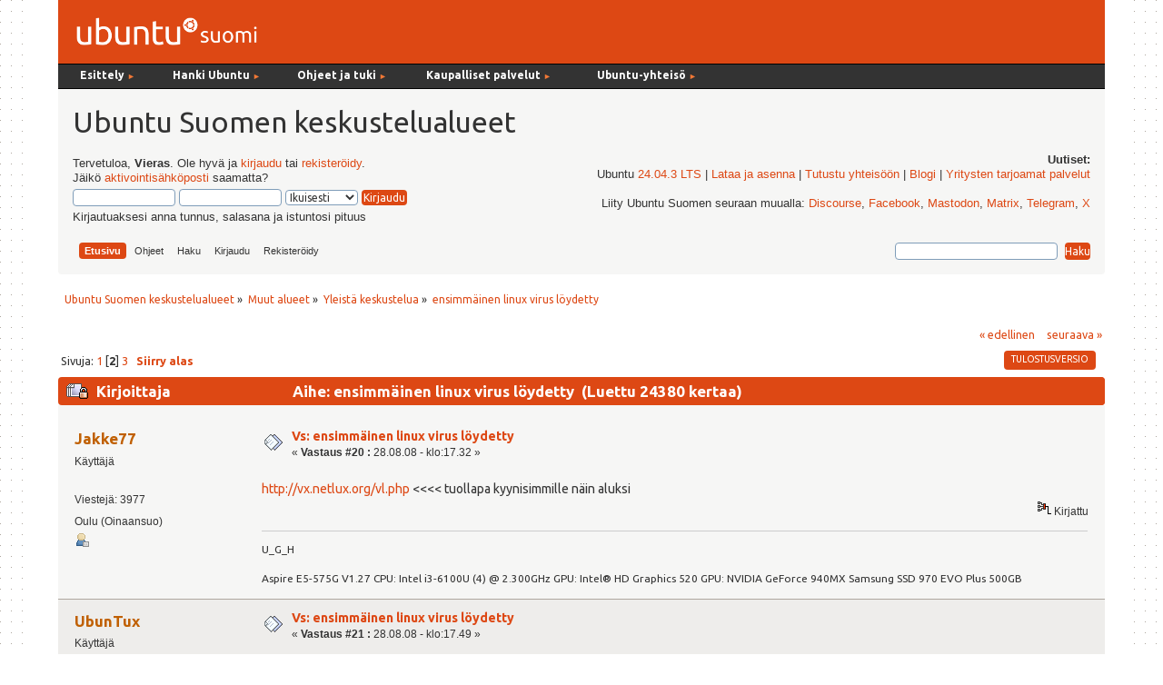

--- FILE ---
content_type: text/html; charset=UTF-8
request_url: https://forum.ubuntu-fi.org/index.php?topic=21063.msg157189
body_size: 13892
content:
<!DOCTYPE html PUBLIC "-//W3C//DTD XHTML 1.0 Transitional//EN" "http://www.w3.org/TR/xhtml1/DTD/xhtml1-transitional.dtd">
<html xmlns="http://www.w3.org/1999/xhtml">
<head><link href='https://fonts.googleapis.com/css?family=Ubuntu:400,400italic,700|Ubuntu+Mono' rel='stylesheet' type='text/css'>
  <link rel="stylesheet" type="text/css" href="https://forum.ubuntu-fi.org/Themes/ubuntu-fi-theme/css/menu_1024.css" />
	<link rel="stylesheet" type="text/css" href="https://forum.ubuntu-fi.org/Themes/ubuntu-fi-theme/css/index.css?fin20" />
	<link rel="stylesheet" type="text/css" href="https://forum.ubuntu-fi.org/Themes/default/css/webkit.css" />
	<script type="text/javascript" src="https://forum.ubuntu-fi.org/Themes/default/scripts/script.js?fin20"></script>
	<script type="text/javascript" src="https://forum.ubuntu-fi.org/Themes/ubuntu-fi-theme/scripts/theme.js?fin20"></script>
	<script type="text/javascript"><!-- // --><![CDATA[
		var smf_theme_url = "https://forum.ubuntu-fi.org/Themes/ubuntu-fi-theme";
		var smf_default_theme_url = "https://forum.ubuntu-fi.org/Themes/default";
		var smf_images_url = "https://forum.ubuntu-fi.org/Themes/ubuntu-fi-theme/images";
		var smf_scripturl = "https://forum.ubuntu-fi.org/index.php?PHPSESSID=mhp482vbq83f729h8e7t2ul7hs&amp;";
		var smf_iso_case_folding = false;
		var smf_charset = "UTF-8";
		var ajax_notification_text = "Ladataan...";
		var ajax_notification_cancel_text = "Peruuta";
	// ]]></script>
	<meta http-equiv="Content-Type" content="text/html; charset=UTF-8" />
	<meta name="description" content="ensimmäinen linux virus löydetty" />
	<title>ensimmäinen linux virus löydetty</title>
	<meta name="robots" content="noindex" />
	<link rel="canonical" href="https://forum.ubuntu-fi.org/index.php?topic=21063.20" />
	<link rel="help" href="https://forum.ubuntu-fi.org/index.php?PHPSESSID=mhp482vbq83f729h8e7t2ul7hs&amp;action=help" />
	<link rel="search" href="https://forum.ubuntu-fi.org/index.php?PHPSESSID=mhp482vbq83f729h8e7t2ul7hs&amp;action=search" />
	<link rel="contents" href="https://forum.ubuntu-fi.org/index.php?PHPSESSID=mhp482vbq83f729h8e7t2ul7hs&amp;" />
	<link rel="alternate" type="application/rss+xml" title="Ubuntu Suomen keskustelualueet - RSS" href="https://forum.ubuntu-fi.org/index.php?PHPSESSID=mhp482vbq83f729h8e7t2ul7hs&amp;type=rss;action=.xml" />
	<link rel="index" href="https://forum.ubuntu-fi.org/index.php?PHPSESSID=mhp482vbq83f729h8e7t2ul7hs&amp;board=7.0" />
</head>
<body>
<div id="wrapper" style="width: 90%">
	<div id="header"><div class="frame"><!-- nav.html -->
<div id="sisaframe">
  <a href="http://www.ubuntu-fi.org/"><img src="/Themes/ubuntu-fi-theme/images/suomi-logo.png" alt="Ubuntu Suomi" id="suomi-logo"></a>
  <div id="Layer2">
</div>
</div>

<div id="nav" style="position: relative; z-index: 3;">
<ul id="navlist">
   
  <li style="width: 9em;" class="naviotsikko">Esittely <small class="navinuoli">►</small>
	  <ul>
	  <li><a href="https://ubuntu-fi.org/esittely">Mikä on Ubuntu?</a></li>
	  <li><a href="https://ubuntu-fi.org/esittely/kuvia-ja-videoita/">Kuvia ja videoita</a></li>
	  <li><a href="https://ubuntu-fi.org/esittely/miksi-kayttaisin-linuxia/">Miksi käyttäisin Linuxia</a></li>
	  <li class="alin"><a href="https://ubuntu-fi.org/esittely/vertailutaulukko/">Vertailutaulukko</a></li>
	  </ul>
  </li>
  
  <li style="width: 11em;" class="naviotsikko">Hanki Ubuntu <small class="navinuoli">►</small>
    <ul>
	<li><a href="https://ubuntu-fi.org/lataa-ubuntu/">Lataa Ubuntu </a></li>
	<li><a href="https://ubuntu-fi.org/lataa-ubuntu/tilaa-ubuntu-dvd/">Tilaa Ubuntu-asennusmedia</a></li>
	<li class="alin"><a href="https://ubuntu-fi.org/lataa-ubuntu/lainaa-ubuntu-kirjastosta/">Lainaa Ubuntu kirjastosta</a></li>
	</ul>
  </li>
  
  <li style="width: 12em;" class="naviotsikko">Ohjeet ja tuki <small class="navinuoli">►</small>
	  <ul>
	  <li><a href="https://ubuntu-fi.org/ohjeet-ja-tuki/">Ohjeiden pääsivu</a></li>
	  <li><a href="https://ubuntu-fi.org/ohjeet-ja-tuki/usein-kysytyt-kysymykset/">Usein kysytyt kysymykset</a></li>
	  <li><a href="https://ubuntu-fi.org/ohjeet-ja-tuki/asentaminen/">Ubuntun asentaminen</a></li>
	  <li><a href="https://ubuntu-fi.org/ohjeet-ja-tuki/paivittaminen/">Ubuntun päivittäminen</a></li>
	  <li class="alin"><a href="https://ubuntu-fi.org/ohjeet-ja-tuki/ubuntu-tutuksi-kirja/">Ubuntu tutuksi -kirja</a></li>
	  </ul>
  </li>
  
  <li style="width: 15em;" class="naviotsikko">Kaupalliset palvelut <small class="navinuoli">►</small>
	  <ul>
	  <li><a href="https://ubuntu-fi.org/kaupalliset-palvelut/">Ubuntu-liiketoiminta</a></li>
	  <li><a href="https://ubuntu-fi.org/kaupalliset-palvelut/tuki-ja-asennuspalvelut/">Tuki- ja asennuspalvelut</a></li>
	  <li><a href="https://ubuntu-fi.org/kaupalliset-palvelut/tietokoneet-ja-laitteet/">Tietokoneet ja laitteet</a></li>
	  <li class="alin"><a href="https://ubuntu-fi.org/kaupalliset-palvelut/ubuntu-tuotteet/">Ubuntu-tuotteet</a></li>
	  </ul>
  </li>
  
   <li class="naviotsikko">Ubuntu-yhteisö <small class="navinuoli">►</small>
    <ul>
    <li><a href="https://ubuntu-fi.org/yhteiso/">Yhteisön esittely</a></li>
    <li><a href="https://ubuntu-fi.org/yhteiso/toiminta/">Toiminta</a></li>
    <li><a href="https://ubuntu-fi.org/yhteiso/tapahtumat/">Tapahtumat</a></li>
    <li><a href="https://ubuntu-fi.org/yhteiso/blogi/">Blogikirjoitukset</a></li>
    <li><a href="https://ubuntu-fi.org/yhteiso/postituslistat-ja-irc/">Postituslistat ja IRC</a></li>
    <li class="alin"><a href="https://forum.ubuntu-fi.org/">Keskustelualueet</a></li>
    </ul>
  </li>
  
</ul>
<a name="tekstinalku" id="tekstinalku"></a>
</div>
<!-- nav.html ends -->

		<div id="upper_section" class="middletext">
      <div id="heading">
        <h1>Ubuntu Suomen keskustelualueet</h1>
      </div>
			<div class="user">
				<script type="text/javascript" src="https://forum.ubuntu-fi.org/Themes/default/scripts/sha1.js"></script>
				<form id="guest_form" action="https://forum.ubuntu-fi.org/index.php?PHPSESSID=mhp482vbq83f729h8e7t2ul7hs&amp;action=login2" method="post" accept-charset="UTF-8"  onsubmit="hashLoginPassword(this, '4fbacded8e3ace71609c9d886baea213');">
					<div class="info">Tervetuloa, <strong>Vieras</strong>. Ole hyvä ja <a href="https://forum.ubuntu-fi.org/index.php?PHPSESSID=mhp482vbq83f729h8e7t2ul7hs&amp;action=login">kirjaudu</a> tai <a href="https://forum.ubuntu-fi.org/index.php?PHPSESSID=mhp482vbq83f729h8e7t2ul7hs&amp;action=register">rekisteröidy</a>.<br />Jäikö <a href="https://forum.ubuntu-fi.org/index.php?PHPSESSID=mhp482vbq83f729h8e7t2ul7hs&amp;action=activate">aktivointisähköposti</a> saamatta?</div>
					<input type="text" name="user" size="10" class="input_text" />
					<input type="password" name="passwrd" size="10" class="input_password" />
					<select name="cookielength">
						<option value="60">1 tunti</option>
						<option value="1440">1 päivä</option>
						<option value="10080">1 viikko</option>
						<option value="43200">1 kuukausi</option>
						<option value="-1" selected="selected">Ikuisesti</option>
					</select>
					<input type="submit" value="Kirjaudu" class="button_submit" /><br />
					<div class="info">Kirjautuaksesi anna tunnus, salasana ja istuntosi pituus</div>
					<input type="hidden" name="hash_passwrd" value="" /><input type="hidden" name="e4f39adce55" value="4fbacded8e3ace71609c9d886baea213" />
				</form>
			</div>
			<div class="news normaltext">
				<h2>Uutiset: </h2>
				<p>Ubuntu <a href="https://www.ubuntu-fi.org/ubuntu-24-04-lts-julkaistu/" class="bbc_link" target="_blank" rel="noopener noreferrer">24.04.3 LTS</a> | <a href="https://ubuntu-fi.org/lataa-ubuntu/" class="bbc_link" target="_blank" rel="noopener noreferrer">Lataa ja asenna</a> | <a href="https://ubuntu-fi.org/yhteiso/" class="bbc_link" target="_blank" rel="noopener noreferrer">Tutustu yhteisöön</a> | <a href="https://www.ubuntu-fi.org/yhteiso/blogi/" class="bbc_link" target="_blank" rel="noopener noreferrer">Blogi</a> | <a href="https://ubuntu-fi.org/kaupalliset-palvelut/tuki-ja-asennuspalvelut/" class="bbc_link" target="_blank" rel="noopener noreferrer">Yritysten tarjoamat palvelut</a><br /><br />Liity Ubuntu Suomen seuraan muualla: <a href="https://discourse.ubuntu.com/c/locos/ubuntu-fi/265" class="bbc_link" target="_blank" rel="noopener noreferrer">Discourse</a>, <a href="http://www.facebook.com/ubuntusuomi" class="bbc_link" target="_blank" rel="noopener noreferrer">Facebook</a>, <a href="https://mastodon.social/@UbuntuSuomi" class="bbc_link" target="_blank" rel="noopener noreferrer">Mastodon</a>, <a href="https://matrix.to/#/#ubuntusuomi:matrix.org" class="bbc_link" target="_blank" rel="noopener noreferrer">Matrix</a>, <a href="https://t.me/linuxubuntusuomi" class="bbc_link" target="_blank" rel="noopener noreferrer">Telegram</a>, <a href="https://x.com/ubuntusuomi" class="bbc_link" target="_blank" rel="noopener noreferrer">X</a></p>
		</div>
		<script type="text/javascript"><!-- // --><![CDATA[
			var oMainHeaderToggle = new smc_Toggle({
				bToggleEnabled: true,
				bCurrentlyCollapsed: false,
				aSwappableContainers: [
					'upper_section'
				],
				aSwapImages: [
					{
						sId: 'upshrink',
						srcExpanded: smf_images_url + '/upshrink.png',
						altExpanded: 'Kutista tai laajenna yläosa.',
						srcCollapsed: smf_images_url + '/upshrink2.png',
						altCollapsed: 'Kutista tai laajenna yläosa.'
					}
				],
				oThemeOptions: {
					bUseThemeSettings: false,
					sOptionName: 'collapse_header',
					sSessionVar: 'e4f39adce55',
					sSessionId: '4fbacded8e3ace71609c9d886baea213'
				},
				oCookieOptions: {
					bUseCookie: true,
					sCookieName: 'upshrink'
				}
			});
		// ]]></script><div id="forum_menubar">
		<div id="main_menu">
			<ul class="dropmenu" id="menu_nav">
				<li id="button_home">
					<a class="active firstlevel" href="https://forum.ubuntu-fi.org/index.php?PHPSESSID=mhp482vbq83f729h8e7t2ul7hs&amp;">
						<span class="last firstlevel">Etusivu</span>
					</a>
				</li>
				<li id="button_help">
					<a class="firstlevel" href="https://forum.ubuntu-fi.org/index.php?PHPSESSID=mhp482vbq83f729h8e7t2ul7hs&amp;action=help">
						<span class="firstlevel">Ohjeet</span>
					</a>
				</li>
				<li id="button_search">
					<a class="firstlevel" href="https://forum.ubuntu-fi.org/index.php?PHPSESSID=mhp482vbq83f729h8e7t2ul7hs&amp;action=search">
						<span class="firstlevel">Haku</span>
					</a>
				</li>
				<li id="button_login">
					<a class="firstlevel" href="https://forum.ubuntu-fi.org/index.php?PHPSESSID=mhp482vbq83f729h8e7t2ul7hs&amp;action=login">
						<span class="firstlevel">Kirjaudu</span>
					</a>
				</li>
				<li id="button_register">
					<a class="firstlevel" href="https://forum.ubuntu-fi.org/index.php?PHPSESSID=mhp482vbq83f729h8e7t2ul7hs&amp;action=register">
						<span class="last firstlevel">Rekisteröidy</span>
					</a>
				</li>
			</ul>
		</div><form id="search_form" action="https://forum.ubuntu-fi.org/index.php?PHPSESSID=mhp482vbq83f729h8e7t2ul7hs&amp;action=search2" method="post" accept-charset="UTF-8">
          <input type="text" name="search" value="" class="input_text" />&nbsp;
          <input type="submit" name="submit" value="Haku" class="button_submit" />
          <input type="hidden" name="advanced" value="0" />
      </div>
    </div>
          <input type="hidden" name="topic" value="21063" /></form>
		<br class="clear"></span>
	</div></div>
	<div id="content_section"><div class="frame">
		<div id="main_content_section">
	<div class="navigate_section">
		<ul>
			<li>
				<a href="https://forum.ubuntu-fi.org/index.php?PHPSESSID=mhp482vbq83f729h8e7t2ul7hs&amp;"><span>Ubuntu Suomen keskustelualueet</span></a> &#187;
			</li>
			<li>
				<a href="https://forum.ubuntu-fi.org/index.php?PHPSESSID=mhp482vbq83f729h8e7t2ul7hs&amp;#c2"><span>Muut alueet</span></a> &#187;
			</li>
			<li>
				<a href="https://forum.ubuntu-fi.org/index.php?PHPSESSID=mhp482vbq83f729h8e7t2ul7hs&amp;board=7.0"><span>Yleistä keskustelua</span></a> &#187;
			</li>
			<li class="last">
				<a href="https://forum.ubuntu-fi.org/index.php?PHPSESSID=mhp482vbq83f729h8e7t2ul7hs&amp;topic=21063.0"><span>ensimmäinen linux virus löydetty</span></a>
			</li>
		</ul>
	</div>
			<a id="top"></a>
			<a id="msg157066"></a>
			<div class="pagesection">
				<div class="nextlinks"><a href="https://forum.ubuntu-fi.org/index.php?PHPSESSID=mhp482vbq83f729h8e7t2ul7hs&amp;topic=21063.0;prev_next=prev#new">&laquo; edellinen</a> <a href="https://forum.ubuntu-fi.org/index.php?PHPSESSID=mhp482vbq83f729h8e7t2ul7hs&amp;topic=21063.0;prev_next=next#new">seuraava &raquo;</a></div>
		<div class="buttonlist floatright">
			<ul>
				<li><a class="button_strip_print" href="https://forum.ubuntu-fi.org/index.php?PHPSESSID=mhp482vbq83f729h8e7t2ul7hs&amp;action=printpage;topic=21063.0" rel="new_win nofollow"><span class="last">Tulostusversio</span></a></li>
			</ul>
		</div>
				<div class="pagelinks floatleft">Sivuja: <a class="navPages" href="https://forum.ubuntu-fi.org/index.php?PHPSESSID=mhp482vbq83f729h8e7t2ul7hs&amp;topic=21063.0">1</a> [<strong>2</strong>] <a class="navPages" href="https://forum.ubuntu-fi.org/index.php?PHPSESSID=mhp482vbq83f729h8e7t2ul7hs&amp;topic=21063.40">3</a>   &nbsp;&nbsp;<a href="#lastPost"><strong>Siirry alas</strong></a></div>
			</div>
			<div id="forumposts">
				<div class="cat_bar">
					<h3 class="catbg">
						<img src="https://forum.ubuntu-fi.org/Themes/ubuntu-fi-theme/images/topic/veryhot_post_locked.gif" align="bottom" alt="" />
						<span id="author">Kirjoittaja</span>
						Aihe: ensimmäinen linux virus löydetty &nbsp;(Luettu 24380 kertaa)
					</h3>
				</div>
				<form action="https://forum.ubuntu-fi.org/index.php?PHPSESSID=mhp482vbq83f729h8e7t2ul7hs&amp;action=quickmod2;topic=21063.20" method="post" accept-charset="UTF-8" name="quickModForm" id="quickModForm" style="margin: 0;" onsubmit="return oQuickModify.bInEditMode ? oQuickModify.modifySave('4fbacded8e3ace71609c9d886baea213', 'e4f39adce55') : false">
				<div class="windowbg">
					<span class="topslice"><span></span></span>
					<div class="post_wrapper">
						<div class="poster">
							<h4>
								<a href="https://forum.ubuntu-fi.org/index.php?PHPSESSID=mhp482vbq83f729h8e7t2ul7hs&amp;action=profile;u=1656" title="Tarkastele profiilia käyttäjältä Jakke77">Jakke77</a>
							</h4>
							<ul class="reset smalltext" id="msg_157066_extra_info">
								<li class="postgroup">Käyttäjä</li>
								<li class="stars"></li>
								<li class="avatar">
									<a href="https://forum.ubuntu-fi.org/index.php?PHPSESSID=mhp482vbq83f729h8e7t2ul7hs&amp;action=profile;u=1656">
										<img class="avatar" src="https://i.ibb.co/Gtkv2m2/ubuntu-1.png" width="65" height="65" alt="" />
									</a>
								</li>
								<li class="postcount">Viestejä: 3977</li>
								<li class="blurb">Oulu (Oinaansuo)</li>
								<li class="profile">
									<ul>
										<li><a href="https://forum.ubuntu-fi.org/index.php?PHPSESSID=mhp482vbq83f729h8e7t2ul7hs&amp;action=profile;u=1656"><img src="https://forum.ubuntu-fi.org/Themes/ubuntu-fi-theme/images/icons/profile_sm.gif" alt="Profiili" title="Profiili" /></a></li>
									</ul>
								</li>
							</ul>
						</div>
						<div class="postarea">
							<div class="flow_hidden">
								<div class="keyinfo">
									<div class="messageicon">
										<img src="https://forum.ubuntu-fi.org/Themes/ubuntu-fi-theme/images/post/xx.gif" alt="" />
									</div>
									<h5 id="subject_157066">
										<a href="https://forum.ubuntu-fi.org/index.php?PHPSESSID=mhp482vbq83f729h8e7t2ul7hs&amp;topic=21063.msg157066#msg157066" rel="nofollow">Vs: ensimmäinen linux virus löydetty</a>
									</h5>
									<div class="smalltext">&#171; <strong>Vastaus #20 :</strong> 28.08.08 - klo:17.32 &#187;</div>
									<div id="msg_157066_quick_mod"></div>
								</div>
							</div>
							<div class="post">
								<div class="inner" id="msg_157066"><a href="http://vx.netlux.org/vl.php" class="bbc_link" target="_blank" rel="noopener noreferrer">http://vx.netlux.org/vl.php</a> &lt;&lt;&lt;&lt; tuollapa kyynisimmille näin aluksi</div>
							</div>
						</div>
						<div class="moderatorbar">
							<div class="smalltext modified" id="modified_157066">
							</div>
							<div class="smalltext reportlinks">
								<img src="https://forum.ubuntu-fi.org/Themes/ubuntu-fi-theme/images/ip.gif" alt="" />
								Kirjattu
							</div>
							<div class="signature" id="msg_157066_signature">U_G_H<br /><br />Aspire E5-575G V1.27 CPU: Intel i3-6100U (4) @ 2.300GHz GPU: Intel® HD Graphics 520 GPU: NVIDIA GeForce 940MX Samsung SSD 970 EVO Plus 500GB</div>
						</div>
					</div>
					<span class="botslice"><span></span></span>
				</div>
				<hr class="post_separator" />
				<a id="msg157073"></a>
				<div class="windowbg2">
					<span class="topslice"><span></span></span>
					<div class="post_wrapper">
						<div class="poster">
							<h4>
								<a href="https://forum.ubuntu-fi.org/index.php?PHPSESSID=mhp482vbq83f729h8e7t2ul7hs&amp;action=profile;u=2108" title="Tarkastele profiilia käyttäjältä UbunTux">UbunTux</a>
							</h4>
							<ul class="reset smalltext" id="msg_157073_extra_info">
								<li class="postgroup">Käyttäjä</li>
								<li class="stars"></li>
								<li class="avatar">
									<a href="https://forum.ubuntu-fi.org/index.php?PHPSESSID=mhp482vbq83f729h8e7t2ul7hs&amp;action=profile;u=2108">
										<img class="avatar" src="http://img511.imageshack.us/img511/7319/homertuxyl6.png" width="65" height="65" alt="" />
									</a>
								</li>
								<li class="postcount">Viestejä: 2046</li>
								<li class="blurb">KubunTux</li>
								<li class="profile">
									<ul>
										<li><a href="https://forum.ubuntu-fi.org/index.php?PHPSESSID=mhp482vbq83f729h8e7t2ul7hs&amp;action=profile;u=2108"><img src="https://forum.ubuntu-fi.org/Themes/ubuntu-fi-theme/images/icons/profile_sm.gif" alt="Profiili" title="Profiili" /></a></li>
									</ul>
								</li>
							</ul>
						</div>
						<div class="postarea">
							<div class="flow_hidden">
								<div class="keyinfo">
									<div class="messageicon">
										<img src="https://forum.ubuntu-fi.org/Themes/ubuntu-fi-theme/images/post/xx.gif" alt="" />
									</div>
									<h5 id="subject_157073">
										<a href="https://forum.ubuntu-fi.org/index.php?PHPSESSID=mhp482vbq83f729h8e7t2ul7hs&amp;topic=21063.msg157073#msg157073" rel="nofollow">Vs: ensimmäinen linux virus löydetty</a>
									</h5>
									<div class="smalltext">&#171; <strong>Vastaus #21 :</strong> 28.08.08 - klo:17.49 &#187;</div>
									<div id="msg_157073_quick_mod"></div>
								</div>
							</div>
							<div class="post">
								<div class="inner" id="msg_157073">ööööööööööööööööööö<br />ja virustorjunta asennetaan siksi, että... saa testailla viruksia? Eikö kannattaisi vältellä niitä&nbsp; <img src="https://forum.ubuntu-fi.org/Smileys/default/cheesy.gif" alt="&#58;D" title="Cheesy" class="smiley" /><br />Ei virukset mitään uutta ole:<br /><a href="http://en.wikipedia.org/wiki/Linux_malware" class="bbc_link" target="_blank" rel="noopener noreferrer">http://en.wikipedia.org/wiki/Linux_malware</a><br /><br />Tietysti jos noita on pakko ajella niin virustorjunta voi tulla tarpeesen&nbsp; &nbsp;<img src="https://forum.ubuntu-fi.org/Smileys/default/wink.gif" alt=";&#41;" title="Wink" class="smiley" /> Tavallisen käyttäjän on kuitenkin ponnisteltava saadakseen sellaisen.<br /><br />Jos nyt tuhoa haluaa saada aikaan niin<br />[älä aja]<br /><div class="codeheader">Koodia: <a href="javascript:void(0);" onclick="return smfSelectText(this);" class="codeoperation">[Valitse]</a></div><code class="bbc_code">rm -rf /</code>[/älä aja]<br />tai laittaa vaikka tuollaisen pätkän. <br />[älä aja]<br /><div class="codeheader">Koodia: <a href="javascript:void(0);" onclick="return smfSelectText(this);" class="codeoperation">[Valitse]</a></div><code class="bbc_code">:(){ :|:&amp; };:</code>[/älä aja]<br />Tietysti tuo alempi pitää pistää ajoon vaikka 15 min välein croniin&nbsp; <img src="https://forum.ubuntu-fi.org/Smileys/default/grin.gif" alt=";D" title="Grin" class="smiley" /><br /></div>
							</div>
						</div>
						<div class="moderatorbar">
							<div class="smalltext modified" id="modified_157073">
								&#171; <em>Viimeksi muokattu: 28.08.08 - klo:17.51 kirjoittanut UbunTux</em> &#187;
							</div>
							<div class="smalltext reportlinks">
								<img src="https://forum.ubuntu-fi.org/Themes/ubuntu-fi-theme/images/ip.gif" alt="" />
								Kirjattu
							</div>
							<div class="signature" id="msg_157073_signature"><a href="https://neon.kde.org/" class="bbc_link" target="_blank" rel="noopener noreferrer">KDE neon</a><br />Uudempaa KDE:tä Ubuntulla</div>
						</div>
					</div>
					<span class="botslice"><span></span></span>
				</div>
				<hr class="post_separator" />
				<a id="msg157081"></a>
				<div class="windowbg">
					<span class="topslice"><span></span></span>
					<div class="post_wrapper">
						<div class="poster">
							<h4>
								<a href="https://forum.ubuntu-fi.org/index.php?PHPSESSID=mhp482vbq83f729h8e7t2ul7hs&amp;action=profile;u=1749" title="Tarkastele profiilia käyttäjältä Tuxer">Tuxer</a>
							</h4>
							<ul class="reset smalltext" id="msg_157081_extra_info">
								<li class="postgroup">Käyttäjä</li>
								<li class="stars"></li>
								<li class="postcount">Viestejä: 657</li>
								<li class="blurb">Debian 7.0, Sailfish</li>
								<li class="profile">
									<ul>
										<li><a href="https://forum.ubuntu-fi.org/index.php?PHPSESSID=mhp482vbq83f729h8e7t2ul7hs&amp;action=profile;u=1749"><img src="https://forum.ubuntu-fi.org/Themes/ubuntu-fi-theme/images/icons/profile_sm.gif" alt="Profiili" title="Profiili" /></a></li>
										<li><a href="http://www.opendimension.org" title="opendimension.org" target="_blank" rel="noopener noreferrer" class="new_win"><img src="https://forum.ubuntu-fi.org/Themes/ubuntu-fi-theme/images/www_sm.gif" alt="opendimension.org" /></a></li>
									</ul>
								</li>
							</ul>
						</div>
						<div class="postarea">
							<div class="flow_hidden">
								<div class="keyinfo">
									<div class="messageicon">
										<img src="https://forum.ubuntu-fi.org/Themes/ubuntu-fi-theme/images/post/xx.gif" alt="" />
									</div>
									<h5 id="subject_157081">
										<a href="https://forum.ubuntu-fi.org/index.php?PHPSESSID=mhp482vbq83f729h8e7t2ul7hs&amp;topic=21063.msg157081#msg157081" rel="nofollow">Vs: ensimmäinen linux virus löydetty</a>
									</h5>
									<div class="smalltext">&#171; <strong>Vastaus #22 :</strong> 28.08.08 - klo:18.46 &#187;</div>
									<div id="msg_157081_quick_mod"></div>
								</div>
							</div>
							<div class="post">
								<div class="inner" id="msg_157081">[OFFTOPIC]<br />Noh jotain mielenkiintoistakin tästä säikeestä syntyi:<br /><a href="http://vx.netlux.org/lib/vwg04.html" class="bbc_link" target="_blank" rel="noopener noreferrer">http://vx.netlux.org/lib/vwg04.html</a><br />Tuolla näytetään kuinka kirjoitetaan keljuuksia openoffice-makron sisään (windowssille tosin). Jälleen yksi muistutus siitä että niitä makroja ei todellakaan kannata ajella!<br />[/OFFTOPIC]</div>
							</div>
						</div>
						<div class="moderatorbar">
							<div class="smalltext modified" id="modified_157081">
								&#171; <em>Viimeksi muokattu: 28.08.08 - klo:19.10 kirjoittanut Ari Häyrinen</em> &#187;
							</div>
							<div class="smalltext reportlinks">
								<img src="https://forum.ubuntu-fi.org/Themes/ubuntu-fi-theme/images/ip.gif" alt="" />
								Kirjattu
							</div>
							<div class="signature" id="msg_157081_signature">&quot;Menehän Tonttu Tomera tarkastamaan ollaanko korsuissa kiltisti.&quot;<br />Fingerpori</div>
						</div>
					</div>
					<span class="botslice"><span></span></span>
				</div>
				<hr class="post_separator" />
				<a id="msg157090"></a>
				<div class="windowbg2">
					<span class="topslice"><span></span></span>
					<div class="post_wrapper">
						<div class="poster">
							<h4>
								<a href="https://forum.ubuntu-fi.org/index.php?PHPSESSID=mhp482vbq83f729h8e7t2ul7hs&amp;action=profile;u=891" title="Tarkastele profiilia käyttäjältä mgronber">mgronber</a>
							</h4>
							<ul class="reset smalltext" id="msg_157090_extra_info">
								<li class="postgroup">Käyttäjä</li>
								<li class="stars"></li>
								<li class="postcount">Viestejä: 1458</li>
								<li class="profile">
									<ul>
										<li><a href="https://forum.ubuntu-fi.org/index.php?PHPSESSID=mhp482vbq83f729h8e7t2ul7hs&amp;action=profile;u=891"><img src="https://forum.ubuntu-fi.org/Themes/ubuntu-fi-theme/images/icons/profile_sm.gif" alt="Profiili" title="Profiili" /></a></li>
									</ul>
								</li>
							</ul>
						</div>
						<div class="postarea">
							<div class="flow_hidden">
								<div class="keyinfo">
									<div class="messageicon">
										<img src="https://forum.ubuntu-fi.org/Themes/ubuntu-fi-theme/images/post/xx.gif" alt="" />
									</div>
									<h5 id="subject_157090">
										<a href="https://forum.ubuntu-fi.org/index.php?PHPSESSID=mhp482vbq83f729h8e7t2ul7hs&amp;topic=21063.msg157090#msg157090" rel="nofollow">Vs: ensimmäinen linux virus löydetty</a>
									</h5>
									<div class="smalltext">&#171; <strong>Vastaus #23 :</strong> 28.08.08 - klo:19.06 &#187;</div>
									<div id="msg_157090_quick_mod"></div>
								</div>
							</div>
							<div class="post">
								<div class="inner" id="msg_157090"><div class="quoteheader"><div class="topslice_quote"><a href="https://forum.ubuntu-fi.org/index.php?PHPSESSID=mhp482vbq83f729h8e7t2ul7hs&amp;topic=21063.msg157066#msg157066">Lainaus k&#228;ytt&#228;j&#228;lt&#228;: Jakke77 - 28.08.08 - klo:17.32</a></div></div><blockquote class="bbc_standard_quote"><a href="http://vx.netlux.org/vl.php" class="bbc_link" target="_blank" rel="noopener noreferrer">http://vx.netlux.org/vl.php</a> &lt;&lt;&lt;&lt; tuollapa kyynisimmille näin aluksi<br /></blockquote><div class="quotefooter"><div class="botslice_quote"></div></div><br />Onko joku väittänyt ettei viruksia ole olemassa? Täällä on lähinnä sanottu ettei Linuxille ole tällä hetkellä aktiivisesti leviäviä viruksia ja ettei virustorjuntaohjelmista ole hyötyä Linuxin työpöytäkäytössä.<br /><br />Jos tuolta osoitteestasi löytyy aktiivisesti leviävä Linux-virus niin linkkaa siihen suoraan. Muussa tapauksessa voisit pikku hiljaa lopettaa turhan FUD:n levittämisen ja palata aiheeseen sitten jos siihen tulee oikeasti tarvetta.<br /><br /></div>
							</div>
						</div>
						<div class="moderatorbar">
							<div class="smalltext modified" id="modified_157090">
							</div>
							<div class="smalltext reportlinks">
								<img src="https://forum.ubuntu-fi.org/Themes/ubuntu-fi-theme/images/ip.gif" alt="" />
								Kirjattu
							</div>
						</div>
					</div>
					<span class="botslice"><span></span></span>
				</div>
				<hr class="post_separator" />
				<a id="msg157092"></a>
				<div class="windowbg">
					<span class="topslice"><span></span></span>
					<div class="post_wrapper">
						<div class="poster">
							<h4>
								<a href="https://forum.ubuntu-fi.org/index.php?PHPSESSID=mhp482vbq83f729h8e7t2ul7hs&amp;action=profile;u=1995" title="Tarkastele profiilia käyttäjältä Mippe">Mippe</a>
							</h4>
							<ul class="reset smalltext" id="msg_157092_extra_info">
								<li class="postgroup">Käyttäjä</li>
								<li class="stars"></li>
								<li class="avatar">
									<a href="https://forum.ubuntu-fi.org/index.php?PHPSESSID=mhp482vbq83f729h8e7t2ul7hs&amp;action=profile;u=1995">
										<img class="avatar" src="http://b.mippe.org/wtfdogs3.jpg" width="65" height="65" alt="" />
									</a>
								</li>
								<li class="postcount">Viestejä: 482</li>
								<li class="profile">
									<ul>
										<li><a href="https://forum.ubuntu-fi.org/index.php?PHPSESSID=mhp482vbq83f729h8e7t2ul7hs&amp;action=profile;u=1995"><img src="https://forum.ubuntu-fi.org/Themes/ubuntu-fi-theme/images/icons/profile_sm.gif" alt="Profiili" title="Profiili" /></a></li>
									</ul>
								</li>
							</ul>
						</div>
						<div class="postarea">
							<div class="flow_hidden">
								<div class="keyinfo">
									<div class="messageicon">
										<img src="https://forum.ubuntu-fi.org/Themes/ubuntu-fi-theme/images/post/xx.gif" alt="" />
									</div>
									<h5 id="subject_157092">
										<a href="https://forum.ubuntu-fi.org/index.php?PHPSESSID=mhp482vbq83f729h8e7t2ul7hs&amp;topic=21063.msg157092#msg157092" rel="nofollow">Vs: ensimmäinen linux virus löydetty</a>
									</h5>
									<div class="smalltext">&#171; <strong>Vastaus #24 :</strong> 28.08.08 - klo:19.12 &#187;</div>
									<div id="msg_157092_quick_mod"></div>
								</div>
							</div>
							<div class="post">
								<div class="inner" id="msg_157092"><div class="quoteheader"><div class="topslice_quote"><a href="https://forum.ubuntu-fi.org/index.php?PHPSESSID=mhp482vbq83f729h8e7t2ul7hs&amp;topic=21063.msg157090#msg157090">Lainaus k&#228;ytt&#228;j&#228;lt&#228;: mgronber - 28.08.08 - klo:19.06</a></div></div><blockquote class="bbc_standard_quote"><div class="quoteheader"><div class="topslice_quote"><a href="https://forum.ubuntu-fi.org/index.php?PHPSESSID=mhp482vbq83f729h8e7t2ul7hs&amp;topic=21063.msg157066#msg157066">Lainaus k&#228;ytt&#228;j&#228;lt&#228;: Jakke77 - 28.08.08 - klo:17.32</a></div></div><blockquote class="bbc_alternate_quote"><a href="http://vx.netlux.org/vl.php" class="bbc_link" target="_blank" rel="noopener noreferrer">http://vx.netlux.org/vl.php</a> &lt;&lt;&lt;&lt; tuollapa kyynisimmille näin aluksi<br /></blockquote><div class="quotefooter"><div class="botslice_quote"></div></div><br />Onko joku väittänyt ettei viruksia ole olemassa? Täällä on lähinnä sanottu ettei Linuxille ole tällä hetkellä aktiivisesti leviäviä viruksia ja ettei virustorjuntaohjelmista ole hyötyä Linuxin työpöytäkäytössä.<br /><br />Jos tuolta osoitteestasi löytyy aktiivisesti leviävä Linux-virus niin linkkaa siihen suoraan. Muussa tapauksessa voisit pikku hiljaa lopettaa turhan FUD:n levittämisen ja palata aiheeseen sitten jos siihen tulee oikeasti tarvetta.<br /><br /><br /></blockquote><div class="quotefooter"><div class="botslice_quote"></div></div>Aamen</div>
							</div>
						</div>
						<div class="moderatorbar">
							<div class="smalltext modified" id="modified_157092">
							</div>
							<div class="smalltext reportlinks">
								<img src="https://forum.ubuntu-fi.org/Themes/ubuntu-fi-theme/images/ip.gif" alt="" />
								Kirjattu
							</div>
							<div class="signature" id="msg_157092_signature">AMD Athlon 64 5600+ || ATI Radeon 3650 || 2x 500Gb SATA|| 4Gb RAM || High Definition Audio<br /><a href="http://mippe.org/blog" class="bbc_link" target="_blank" rel="noopener noreferrer">Blogi</a></div>
						</div>
					</div>
					<span class="botslice"><span></span></span>
				</div>
				<hr class="post_separator" />
				<a id="msg157093"></a>
				<div class="windowbg2">
					<span class="topslice"><span></span></span>
					<div class="post_wrapper">
						<div class="poster">
							<h4>
								<a href="https://forum.ubuntu-fi.org/index.php?PHPSESSID=mhp482vbq83f729h8e7t2ul7hs&amp;action=profile;u=456" title="Tarkastele profiilia käyttäjältä muep">muep</a>
							</h4>
							<ul class="reset smalltext" id="msg_157093_extra_info">
								<li class="postgroup">Käyttäjä</li>
								<li class="stars"></li>
								<li class="postcount">Viestejä: 896</li>
								<li class="profile">
									<ul>
										<li><a href="https://forum.ubuntu-fi.org/index.php?PHPSESSID=mhp482vbq83f729h8e7t2ul7hs&amp;action=profile;u=456"><img src="https://forum.ubuntu-fi.org/Themes/ubuntu-fi-theme/images/icons/profile_sm.gif" alt="Profiili" title="Profiili" /></a></li>
									</ul>
								</li>
							</ul>
						</div>
						<div class="postarea">
							<div class="flow_hidden">
								<div class="keyinfo">
									<div class="messageicon">
										<img src="https://forum.ubuntu-fi.org/Themes/ubuntu-fi-theme/images/post/xx.gif" alt="" />
									</div>
									<h5 id="subject_157093">
										<a href="https://forum.ubuntu-fi.org/index.php?PHPSESSID=mhp482vbq83f729h8e7t2ul7hs&amp;topic=21063.msg157093#msg157093" rel="nofollow">Vs: ensimmäinen linux virus löydetty</a>
									</h5>
									<div class="smalltext">&#171; <strong>Vastaus #25 :</strong> 28.08.08 - klo:19.15 &#187;</div>
									<div id="msg_157093_quick_mod"></div>
								</div>
							</div>
							<div class="post">
								<div class="inner" id="msg_157093"><div class="quoteheader"><div class="topslice_quote"><a href="https://forum.ubuntu-fi.org/index.php?PHPSESSID=mhp482vbq83f729h8e7t2ul7hs&amp;topic=21063.msg157003#msg157003">Lainaus k&#228;ytt&#228;j&#228;lt&#228;: Jakke77 - 28.08.08 - klo:12.17</a></div></div><blockquote class="bbc_standard_quote"><div class="quoteheader"><div class="topslice_quote"><a href="https://forum.ubuntu-fi.org/index.php?PHPSESSID=mhp482vbq83f729h8e7t2ul7hs&amp;topic=21063.msg156957#msg156957">Lainaus k&#228;ytt&#228;j&#228;lt&#228;: qwertyy - 27.08.08 - klo:23.56</a></div></div><blockquote class="bbc_alternate_quote"><div class="quoteheader"><div class="topslice_quote"><a href="https://forum.ubuntu-fi.org/index.php?PHPSESSID=mhp482vbq83f729h8e7t2ul7hs&amp;topic=21063.msg156708#msg156708">Lainaus k&#228;ytt&#228;j&#228;lt&#228;: Jakke77 - 27.08.08 - klo:10.10</a></div></div><blockquote class="bbc_standard_quote">juu eipä sitä tunnu löytyvän mistään, mutta tuttavani oli kyseisen viruksen saanut <span class="bbc_u">koneeseensa</span><br /></blockquote><div class="quotefooter"><div class="botslice_quote"></div></div>Windows koneeseen?<br /><br />Massa hysteria leviää? Eikö tuo alkuperäinen topic kuitenkin olisi riittänyt kun et ole vielä tätä &quot;virusta&quot; löytänyt?&nbsp; <img src="https://forum.ubuntu-fi.org/Smileys/default/rolleyes.gif" alt="&#58;&#58;&#41;" title="Roll Eyes" class="smiley" /><br /><a href="http://forum.ubuntu-fi.org/index.php?topic=20865.msg156898#msg156898" class="bbc_link" target="_blank" rel="noopener noreferrer">http://forum.ubuntu-fi.org/index.php?topic=20865.msg156898#msg156898</a><br /></blockquote><div class="quotefooter"><div class="botslice_quote"></div></div><br />ihan linuxia käyttää tämä ihminen, älkääkä itkekö jos ette siitä ole kuulleet tai nämä tietokonelehtien toimittajat 8jotka kaikki käyttävät windowsia) se parhaiten nauraa joka viimeksi nauraa ja tässä asiassa aioin olla tänne foorumille yhteydessä HETI kun tämän viruksen löydän.<br /></blockquote><div class="quotefooter"><div class="botslice_quote"></div></div><br />Koetatko nyt todistella, että kaikkien tulisi alkaa käyttämään jotain viruksia&nbsp; ennalta hankittujen tunnistetietojen perustella tunnistavaa ohjelmaa? Onhan Ubuntussa ja muissa Linux-jakeluissa noita turvamekanismeja ihan muutenkin, eikä tosiaan paljoa ole mitään tunnistettavaa tälle. Noiden muutaman viruksen hyödyntämät tietoturva-aukot kyetään ainakin toistaiseksi paikkaamaan suoraan jakeluihin, jolloin mitään haitallista ei yleensä edes pääse koneelle alunperinkään, ellei sitten käyttäjä mene asentelemaan silmät ummessa jotain kolmannen osapuolen ohjelmia.<br /><br />Itselleni riittää tuommoisen virustutkan sijaan mainiosti perinteinen Unix-tietoturva, ja lisäksi on käytössä SELinux.</div>
							</div>
						</div>
						<div class="moderatorbar">
							<div class="smalltext modified" id="modified_157093">
							</div>
							<div class="smalltext reportlinks">
								<img src="https://forum.ubuntu-fi.org/Themes/ubuntu-fi-theme/images/ip.gif" alt="" />
								Kirjattu
							</div>
							<div class="signature" id="msg_157093_signature">[http://smolt.fedoraproject.org/show?uuid=pub_ac53b581-021a-4b76-bd14-e7d51f55462f]Pöytäkone[/url]<br /><a href="http://www.smolts.org/client/show_all/pub_30ab87c8-e253-4aea-b162-cb0991878cd0" class="bbc_link" target="_blank" rel="noopener noreferrer">Läppäri</a></div>
						</div>
					</div>
					<span class="botslice"><span></span></span>
				</div>
				<hr class="post_separator" />
				<a id="msg157095"></a>
				<div class="windowbg">
					<span class="topslice"><span></span></span>
					<div class="post_wrapper">
						<div class="poster">
							<h4>
								<a href="https://forum.ubuntu-fi.org/index.php?PHPSESSID=mhp482vbq83f729h8e7t2ul7hs&amp;action=profile;u=5146" title="Tarkastele profiilia käyttäjältä Dost">Dost</a>
							</h4>
							<ul class="reset smalltext" id="msg_157095_extra_info">
								<li class="postgroup">Käyttäjä</li>
								<li class="stars"></li>
								<li class="postcount">Viestejä: 725</li>
								<li class="profile">
									<ul>
										<li><a href="https://forum.ubuntu-fi.org/index.php?PHPSESSID=mhp482vbq83f729h8e7t2ul7hs&amp;action=profile;u=5146"><img src="https://forum.ubuntu-fi.org/Themes/ubuntu-fi-theme/images/icons/profile_sm.gif" alt="Profiili" title="Profiili" /></a></li>
									</ul>
								</li>
							</ul>
						</div>
						<div class="postarea">
							<div class="flow_hidden">
								<div class="keyinfo">
									<div class="messageicon">
										<img src="https://forum.ubuntu-fi.org/Themes/ubuntu-fi-theme/images/post/xx.gif" alt="" />
									</div>
									<h5 id="subject_157095">
										<a href="https://forum.ubuntu-fi.org/index.php?PHPSESSID=mhp482vbq83f729h8e7t2ul7hs&amp;topic=21063.msg157095#msg157095" rel="nofollow">Vs: ensimmäinen linux virus löydetty</a>
									</h5>
									<div class="smalltext">&#171; <strong>Vastaus #26 :</strong> 28.08.08 - klo:19.23 &#187;</div>
									<div id="msg_157095_quick_mod"></div>
								</div>
							</div>
							<div class="post">
								<div class="inner" id="msg_157095">Jakke77 yrittää pelotella viiruksilla <img src="https://forum.ubuntu-fi.org/Smileys/default/undecided.gif" alt="&#58;-\" title="Undecided" class="smiley" /> Ei onnaa <img src="https://forum.ubuntu-fi.org/Smileys/default/wink.gif" alt=";&#41;" title="Wink" class="smiley" /></div>
							</div>
						</div>
						<div class="moderatorbar">
							<div class="smalltext modified" id="modified_157095">
								&#171; <em>Viimeksi muokattu: 28.08.08 - klo:19.26 kirjoittanut Dost</em> &#187;
							</div>
							<div class="smalltext reportlinks">
								<img src="https://forum.ubuntu-fi.org/Themes/ubuntu-fi-theme/images/ip.gif" alt="" />
								Kirjattu
							</div>
						</div>
					</div>
					<span class="botslice"><span></span></span>
				</div>
				<hr class="post_separator" />
				<a id="msg157110"></a>
				<div class="windowbg2">
					<span class="topslice"><span></span></span>
					<div class="post_wrapper">
						<div class="poster">
							<h4>
								<a href="https://forum.ubuntu-fi.org/index.php?PHPSESSID=mhp482vbq83f729h8e7t2ul7hs&amp;action=profile;u=1656" title="Tarkastele profiilia käyttäjältä Jakke77">Jakke77</a>
							</h4>
							<ul class="reset smalltext" id="msg_157110_extra_info">
								<li class="postgroup">Käyttäjä</li>
								<li class="stars"></li>
								<li class="avatar">
									<a href="https://forum.ubuntu-fi.org/index.php?PHPSESSID=mhp482vbq83f729h8e7t2ul7hs&amp;action=profile;u=1656">
										<img class="avatar" src="https://i.ibb.co/Gtkv2m2/ubuntu-1.png" width="65" height="65" alt="" />
									</a>
								</li>
								<li class="postcount">Viestejä: 3977</li>
								<li class="blurb">Oulu (Oinaansuo)</li>
								<li class="profile">
									<ul>
										<li><a href="https://forum.ubuntu-fi.org/index.php?PHPSESSID=mhp482vbq83f729h8e7t2ul7hs&amp;action=profile;u=1656"><img src="https://forum.ubuntu-fi.org/Themes/ubuntu-fi-theme/images/icons/profile_sm.gif" alt="Profiili" title="Profiili" /></a></li>
									</ul>
								</li>
							</ul>
						</div>
						<div class="postarea">
							<div class="flow_hidden">
								<div class="keyinfo">
									<div class="messageicon">
										<img src="https://forum.ubuntu-fi.org/Themes/ubuntu-fi-theme/images/post/xx.gif" alt="" />
									</div>
									<h5 id="subject_157110">
										<a href="https://forum.ubuntu-fi.org/index.php?PHPSESSID=mhp482vbq83f729h8e7t2ul7hs&amp;topic=21063.msg157110#msg157110" rel="nofollow">Vs: ensimmäinen linux virus löydetty</a>
									</h5>
									<div class="smalltext">&#171; <strong>Vastaus #27 :</strong> 28.08.08 - klo:20.22 &#187;</div>
									<div id="msg_157110_quick_mod"></div>
								</div>
							</div>
							<div class="post">
								<div class="inner" id="msg_157110"><div class="quoteheader"><div class="topslice_quote"><a href="https://forum.ubuntu-fi.org/index.php?PHPSESSID=mhp482vbq83f729h8e7t2ul7hs&amp;topic=21063.msg157095#msg157095">Lainaus k&#228;ytt&#228;j&#228;lt&#228;: Dost - 28.08.08 - klo:19.23</a></div></div><blockquote class="bbc_standard_quote">Jakke77 yrittää pelotella viiruksilla <img src="https://forum.ubuntu-fi.org/Smileys/default/undecided.gif" alt="&#58;-\" title="Undecided" class="smiley" /> Ei onnaa <img src="https://forum.ubuntu-fi.org/Smileys/default/wink.gif" alt=";&#41;" title="Wink" class="smiley" /><br /></blockquote><div class="quotefooter"><div class="botslice_quote"></div></div><br />Jakke77 ei yritä pelotella viruksilla, eihän ne windows puolellakaan tee kuin vähän kiusaa. mutta juu <br /><br /><div class="quoteheader"><div class="topslice_quote">Lainaus</div></div><blockquote class="bbc_standard_quote">Noh jotain mielenkiintoistakin tästä säikeestä syntyi:<br /><a href="http://vx.netlux.org/lib/vwg04.html" class="bbc_link" target="_blank" rel="noopener noreferrer">http://vx.netlux.org/lib/vwg04.html</a><br />Tuolla näytetään kuinka kirjoitetaan keljuuksia openoffice-makron sisään (windowssille tosin). Jälleen yksi muistutus siitä että niitä makroja ei todellakaan kannata ajella!</blockquote><div class="quotefooter"><div class="botslice_quote"></div></div><br />nähdäkseni siellä oli ihan omat lokerot windows ja linux viruksille</div>
							</div>
						</div>
						<div class="moderatorbar">
							<div class="smalltext modified" id="modified_157110">
							</div>
							<div class="smalltext reportlinks">
								<img src="https://forum.ubuntu-fi.org/Themes/ubuntu-fi-theme/images/ip.gif" alt="" />
								Kirjattu
							</div>
							<div class="signature" id="msg_157110_signature">U_G_H<br /><br />Aspire E5-575G V1.27 CPU: Intel i3-6100U (4) @ 2.300GHz GPU: Intel® HD Graphics 520 GPU: NVIDIA GeForce 940MX Samsung SSD 970 EVO Plus 500GB</div>
						</div>
					</div>
					<span class="botslice"><span></span></span>
				</div>
				<hr class="post_separator" />
				<a id="msg157112"></a>
				<div class="windowbg">
					<span class="topslice"><span></span></span>
					<div class="post_wrapper">
						<div class="poster">
							<h4>
								<a href="https://forum.ubuntu-fi.org/index.php?PHPSESSID=mhp482vbq83f729h8e7t2ul7hs&amp;action=profile;u=891" title="Tarkastele profiilia käyttäjältä mgronber">mgronber</a>
							</h4>
							<ul class="reset smalltext" id="msg_157112_extra_info">
								<li class="postgroup">Käyttäjä</li>
								<li class="stars"></li>
								<li class="postcount">Viestejä: 1458</li>
								<li class="profile">
									<ul>
										<li><a href="https://forum.ubuntu-fi.org/index.php?PHPSESSID=mhp482vbq83f729h8e7t2ul7hs&amp;action=profile;u=891"><img src="https://forum.ubuntu-fi.org/Themes/ubuntu-fi-theme/images/icons/profile_sm.gif" alt="Profiili" title="Profiili" /></a></li>
									</ul>
								</li>
							</ul>
						</div>
						<div class="postarea">
							<div class="flow_hidden">
								<div class="keyinfo">
									<div class="messageicon">
										<img src="https://forum.ubuntu-fi.org/Themes/ubuntu-fi-theme/images/post/xx.gif" alt="" />
									</div>
									<h5 id="subject_157112">
										<a href="https://forum.ubuntu-fi.org/index.php?PHPSESSID=mhp482vbq83f729h8e7t2ul7hs&amp;topic=21063.msg157112#msg157112" rel="nofollow">Vs: ensimmäinen linux virus löydetty</a>
									</h5>
									<div class="smalltext">&#171; <strong>Vastaus #28 :</strong> 28.08.08 - klo:20.30 &#187;</div>
									<div id="msg_157112_quick_mod"></div>
								</div>
							</div>
							<div class="post">
								<div class="inner" id="msg_157112"><div class="quoteheader"><div class="topslice_quote"><a href="https://forum.ubuntu-fi.org/index.php?PHPSESSID=mhp482vbq83f729h8e7t2ul7hs&amp;topic=21063.msg157110#msg157110">Lainaus k&#228;ytt&#228;j&#228;lt&#228;: Jakke77 - 28.08.08 - klo:20.22</a></div></div><blockquote class="bbc_standard_quote">nähdäkseni siellä oli ihan omat lokerot windows ja linux viruksille<br /></blockquote><div class="quotefooter"><div class="botslice_quote"></div></div><br />Sittenhän sinulla on helppo homma etsiä sieltä jokin aktiivisesti leviävä Linux-virus ja linkittää se meidän muidenkin nähtäväksi.<br /></div>
							</div>
						</div>
						<div class="moderatorbar">
							<div class="smalltext modified" id="modified_157112">
							</div>
							<div class="smalltext reportlinks">
								<img src="https://forum.ubuntu-fi.org/Themes/ubuntu-fi-theme/images/ip.gif" alt="" />
								Kirjattu
							</div>
						</div>
					</div>
					<span class="botslice"><span></span></span>
				</div>
				<hr class="post_separator" />
				<a id="msg157113"></a>
				<div class="windowbg2">
					<span class="topslice"><span></span></span>
					<div class="post_wrapper">
						<div class="poster">
							<h4>
								<a href="https://forum.ubuntu-fi.org/index.php?PHPSESSID=mhp482vbq83f729h8e7t2ul7hs&amp;action=profile;u=1749" title="Tarkastele profiilia käyttäjältä Tuxer">Tuxer</a>
							</h4>
							<ul class="reset smalltext" id="msg_157113_extra_info">
								<li class="postgroup">Käyttäjä</li>
								<li class="stars"></li>
								<li class="postcount">Viestejä: 657</li>
								<li class="blurb">Debian 7.0, Sailfish</li>
								<li class="profile">
									<ul>
										<li><a href="https://forum.ubuntu-fi.org/index.php?PHPSESSID=mhp482vbq83f729h8e7t2ul7hs&amp;action=profile;u=1749"><img src="https://forum.ubuntu-fi.org/Themes/ubuntu-fi-theme/images/icons/profile_sm.gif" alt="Profiili" title="Profiili" /></a></li>
										<li><a href="http://www.opendimension.org" title="opendimension.org" target="_blank" rel="noopener noreferrer" class="new_win"><img src="https://forum.ubuntu-fi.org/Themes/ubuntu-fi-theme/images/www_sm.gif" alt="opendimension.org" /></a></li>
									</ul>
								</li>
							</ul>
						</div>
						<div class="postarea">
							<div class="flow_hidden">
								<div class="keyinfo">
									<div class="messageicon">
										<img src="https://forum.ubuntu-fi.org/Themes/ubuntu-fi-theme/images/post/xx.gif" alt="" />
									</div>
									<h5 id="subject_157113">
										<a href="https://forum.ubuntu-fi.org/index.php?PHPSESSID=mhp482vbq83f729h8e7t2ul7hs&amp;topic=21063.msg157113#msg157113" rel="nofollow">Vs: ensimmäinen linux virus löydetty</a>
									</h5>
									<div class="smalltext">&#171; <strong>Vastaus #29 :</strong> 28.08.08 - klo:20.30 &#187;</div>
									<div id="msg_157113_quick_mod"></div>
								</div>
							</div>
							<div class="post">
								<div class="inner" id="msg_157113"><div class="quoteheader"><div class="topslice_quote"><a href="https://forum.ubuntu-fi.org/index.php?PHPSESSID=mhp482vbq83f729h8e7t2ul7hs&amp;topic=21063.msg157110#msg157110">Lainaus k&#228;ytt&#228;j&#228;lt&#228;: Jakke77 - 28.08.08 - klo:20.22</a></div></div><blockquote class="bbc_standard_quote"><div class="quoteheader"><div class="topslice_quote"><a href="https://forum.ubuntu-fi.org/index.php?PHPSESSID=mhp482vbq83f729h8e7t2ul7hs&amp;topic=21063.msg157095#msg157095">Lainaus k&#228;ytt&#228;j&#228;lt&#228;: Dost - 28.08.08 - klo:19.23</a></div></div><blockquote class="bbc_alternate_quote">Jakke77 yrittää pelotella viiruksilla <img src="https://forum.ubuntu-fi.org/Smileys/default/undecided.gif" alt="&#58;-\" title="Undecided" class="smiley" /> Ei onnaa <img src="https://forum.ubuntu-fi.org/Smileys/default/wink.gif" alt=";&#41;" title="Wink" class="smiley" /><br /></blockquote><div class="quotefooter"><div class="botslice_quote"></div></div><br />Jakke77 ei yritä pelotella viruksilla, eihän ne windows puolellakaan tee kuin vähän kiusaa. mutta juu <br /><br /><div class="quoteheader"><div class="topslice_quote">Lainaus</div></div><blockquote class="bbc_alternate_quote">Noh jotain mielenkiintoistakin tästä säikeestä syntyi:<br /><a href="http://vx.netlux.org/lib/vwg04.html" class="bbc_link" target="_blank" rel="noopener noreferrer">http://vx.netlux.org/lib/vwg04.html</a><br />Tuolla näytetään kuinka kirjoitetaan keljuuksia openoffice-makron sisään (windowssille tosin). Jälleen yksi muistutus siitä että niitä makroja ei todellakaan kannata ajella!</blockquote><div class="quotefooter"><div class="botslice_quote"></div></div><br />nähdäkseni siellä oli ihan omat lokerot windows ja linux viruksille<br /></blockquote><div class="quotefooter"><div class="botslice_quote"></div></div><br />Ei ollut kyse viruksesta vaan ohjeesta kuinka se kirjoitetaan.</div>
							</div>
						</div>
						<div class="moderatorbar">
							<div class="smalltext modified" id="modified_157113">
							</div>
							<div class="smalltext reportlinks">
								<img src="https://forum.ubuntu-fi.org/Themes/ubuntu-fi-theme/images/ip.gif" alt="" />
								Kirjattu
							</div>
							<div class="signature" id="msg_157113_signature">&quot;Menehän Tonttu Tomera tarkastamaan ollaanko korsuissa kiltisti.&quot;<br />Fingerpori</div>
						</div>
					</div>
					<span class="botslice"><span></span></span>
				</div>
				<hr class="post_separator" />
				<a id="msg157115"></a>
				<div class="windowbg">
					<span class="topslice"><span></span></span>
					<div class="post_wrapper">
						<div class="poster">
							<h4>
								<a href="https://forum.ubuntu-fi.org/index.php?PHPSESSID=mhp482vbq83f729h8e7t2ul7hs&amp;action=profile;u=1656" title="Tarkastele profiilia käyttäjältä Jakke77">Jakke77</a>
							</h4>
							<ul class="reset smalltext" id="msg_157115_extra_info">
								<li class="postgroup">Käyttäjä</li>
								<li class="stars"></li>
								<li class="avatar">
									<a href="https://forum.ubuntu-fi.org/index.php?PHPSESSID=mhp482vbq83f729h8e7t2ul7hs&amp;action=profile;u=1656">
										<img class="avatar" src="https://i.ibb.co/Gtkv2m2/ubuntu-1.png" width="65" height="65" alt="" />
									</a>
								</li>
								<li class="postcount">Viestejä: 3977</li>
								<li class="blurb">Oulu (Oinaansuo)</li>
								<li class="profile">
									<ul>
										<li><a href="https://forum.ubuntu-fi.org/index.php?PHPSESSID=mhp482vbq83f729h8e7t2ul7hs&amp;action=profile;u=1656"><img src="https://forum.ubuntu-fi.org/Themes/ubuntu-fi-theme/images/icons/profile_sm.gif" alt="Profiili" title="Profiili" /></a></li>
									</ul>
								</li>
							</ul>
						</div>
						<div class="postarea">
							<div class="flow_hidden">
								<div class="keyinfo">
									<div class="messageicon">
										<img src="https://forum.ubuntu-fi.org/Themes/ubuntu-fi-theme/images/post/xx.gif" alt="" />
									</div>
									<h5 id="subject_157115">
										<a href="https://forum.ubuntu-fi.org/index.php?PHPSESSID=mhp482vbq83f729h8e7t2ul7hs&amp;topic=21063.msg157115#msg157115" rel="nofollow">Vs: ensimmäinen linux virus löydetty</a>
									</h5>
									<div class="smalltext">&#171; <strong>Vastaus #30 :</strong> 28.08.08 - klo:20.36 &#187;</div>
									<div id="msg_157115_quick_mod"></div>
								</div>
							</div>
							<div class="post">
								<div class="inner" id="msg_157115"><div class="quoteheader"><div class="topslice_quote"><a href="https://forum.ubuntu-fi.org/index.php?PHPSESSID=mhp482vbq83f729h8e7t2ul7hs&amp;topic=21063.msg157112#msg157112">Lainaus k&#228;ytt&#228;j&#228;lt&#228;: mgronber - 28.08.08 - klo:20.30</a></div></div><blockquote class="bbc_standard_quote"><div class="quoteheader"><div class="topslice_quote"><a href="https://forum.ubuntu-fi.org/index.php?PHPSESSID=mhp482vbq83f729h8e7t2ul7hs&amp;topic=21063.msg157110#msg157110">Lainaus k&#228;ytt&#228;j&#228;lt&#228;: Jakke77 - 28.08.08 - klo:20.22</a></div></div><blockquote class="bbc_alternate_quote">nähdäkseni siellä oli ihan omat lokerot windows ja linux viruksille<br /></blockquote><div class="quotefooter"><div class="botslice_quote"></div></div><br />Sittenhän sinulla on helppo homma etsiä sieltä jokin aktiivisesti leviävä Linux-virus ja linkittää se meidän muidenkin nähtäväksi.<br /><br /></blockquote><div class="quotefooter"><div class="botslice_quote"></div></div><br />ja sun mielenkiinnon takia lähtisin lusimaan ja saamaan tietokoneen käyttö kieltoja *röhönaurua*</div>
							</div>
						</div>
						<div class="moderatorbar">
							<div class="smalltext modified" id="modified_157115">
							</div>
							<div class="smalltext reportlinks">
								<img src="https://forum.ubuntu-fi.org/Themes/ubuntu-fi-theme/images/ip.gif" alt="" />
								Kirjattu
							</div>
							<div class="signature" id="msg_157115_signature">U_G_H<br /><br />Aspire E5-575G V1.27 CPU: Intel i3-6100U (4) @ 2.300GHz GPU: Intel® HD Graphics 520 GPU: NVIDIA GeForce 940MX Samsung SSD 970 EVO Plus 500GB</div>
						</div>
					</div>
					<span class="botslice"><span></span></span>
				</div>
				<hr class="post_separator" />
				<a id="msg157155"></a>
				<div class="windowbg2">
					<span class="topslice"><span></span></span>
					<div class="post_wrapper">
						<div class="poster">
							<h4>
								<a href="https://forum.ubuntu-fi.org/index.php?PHPSESSID=mhp482vbq83f729h8e7t2ul7hs&amp;action=profile;u=891" title="Tarkastele profiilia käyttäjältä mgronber">mgronber</a>
							</h4>
							<ul class="reset smalltext" id="msg_157155_extra_info">
								<li class="postgroup">Käyttäjä</li>
								<li class="stars"></li>
								<li class="postcount">Viestejä: 1458</li>
								<li class="profile">
									<ul>
										<li><a href="https://forum.ubuntu-fi.org/index.php?PHPSESSID=mhp482vbq83f729h8e7t2ul7hs&amp;action=profile;u=891"><img src="https://forum.ubuntu-fi.org/Themes/ubuntu-fi-theme/images/icons/profile_sm.gif" alt="Profiili" title="Profiili" /></a></li>
									</ul>
								</li>
							</ul>
						</div>
						<div class="postarea">
							<div class="flow_hidden">
								<div class="keyinfo">
									<div class="messageicon">
										<img src="https://forum.ubuntu-fi.org/Themes/ubuntu-fi-theme/images/post/xx.gif" alt="" />
									</div>
									<h5 id="subject_157155">
										<a href="https://forum.ubuntu-fi.org/index.php?PHPSESSID=mhp482vbq83f729h8e7t2ul7hs&amp;topic=21063.msg157155#msg157155" rel="nofollow">Vs: ensimmäinen linux virus löydetty</a>
									</h5>
									<div class="smalltext">&#171; <strong>Vastaus #31 :</strong> 28.08.08 - klo:21.51 &#187;</div>
									<div id="msg_157155_quick_mod"></div>
								</div>
							</div>
							<div class="post">
								<div class="inner" id="msg_157155"><div class="quoteheader"><div class="topslice_quote"><a href="https://forum.ubuntu-fi.org/index.php?PHPSESSID=mhp482vbq83f729h8e7t2ul7hs&amp;topic=21063.msg157115#msg157115">Lainaus k&#228;ytt&#228;j&#228;lt&#228;: Jakke77 - 28.08.08 - klo:20.36</a></div></div><blockquote class="bbc_standard_quote"><div class="quoteheader"><div class="topslice_quote"><a href="https://forum.ubuntu-fi.org/index.php?PHPSESSID=mhp482vbq83f729h8e7t2ul7hs&amp;topic=21063.msg157112#msg157112">Lainaus k&#228;ytt&#228;j&#228;lt&#228;: mgronber - 28.08.08 - klo:20.30</a></div></div><blockquote class="bbc_alternate_quote"><div class="quoteheader"><div class="topslice_quote"><a href="https://forum.ubuntu-fi.org/index.php?PHPSESSID=mhp482vbq83f729h8e7t2ul7hs&amp;topic=21063.msg157110#msg157110">Lainaus k&#228;ytt&#228;j&#228;lt&#228;: Jakke77 - 28.08.08 - klo:20.22</a></div></div><blockquote class="bbc_standard_quote">nähdäkseni siellä oli ihan omat lokerot windows ja linux viruksille<br /></blockquote><div class="quotefooter"><div class="botslice_quote"></div></div><br />Sittenhän sinulla on helppo homma etsiä sieltä jokin aktiivisesti leviävä Linux-virus ja linkittää se meidän muidenkin nähtäväksi.<br /><br /></blockquote><div class="quotefooter"><div class="botslice_quote"></div></div><br />ja sun mielenkiinnon takia lähtisin lusimaan ja saamaan tietokoneen käyttö kieltoja *röhönaurua*<br /></blockquote><div class="quotefooter"><div class="botslice_quote"></div></div><br />Täällä ei kukaan muu ole kiinnostunut osoittamaan että Linuxille on viruksia joista on tällä hetkellä myös oikeasti uhkaa. Sinä olet toistuvasti pelotellut niillä esittelemättä mitään todisteita väitteillesi.<br /><br />Todistustaakka on sinulla. Esitä faktoja tai ole hiljaa.<br /></div>
							</div>
						</div>
						<div class="moderatorbar">
							<div class="smalltext modified" id="modified_157155">
							</div>
							<div class="smalltext reportlinks">
								<img src="https://forum.ubuntu-fi.org/Themes/ubuntu-fi-theme/images/ip.gif" alt="" />
								Kirjattu
							</div>
						</div>
					</div>
					<span class="botslice"><span></span></span>
				</div>
				<hr class="post_separator" />
				<a id="msg157159"></a>
				<div class="windowbg">
					<span class="topslice"><span></span></span>
					<div class="post_wrapper">
						<div class="poster">
							<h4>
								<a href="https://forum.ubuntu-fi.org/index.php?PHPSESSID=mhp482vbq83f729h8e7t2ul7hs&amp;action=profile;u=1110" title="Tarkastele profiilia käyttäjältä Ryppy">Ryppy</a>
							</h4>
							<ul class="reset smalltext" id="msg_157159_extra_info">
								<li class="postgroup">Käyttäjä</li>
								<li class="stars"></li>
								<li class="postcount">Viestejä: 837</li>
								<li class="profile">
									<ul>
										<li><a href="https://forum.ubuntu-fi.org/index.php?PHPSESSID=mhp482vbq83f729h8e7t2ul7hs&amp;action=profile;u=1110"><img src="https://forum.ubuntu-fi.org/Themes/ubuntu-fi-theme/images/icons/profile_sm.gif" alt="Profiili" title="Profiili" /></a></li>
									</ul>
								</li>
							</ul>
						</div>
						<div class="postarea">
							<div class="flow_hidden">
								<div class="keyinfo">
									<div class="messageicon">
										<img src="https://forum.ubuntu-fi.org/Themes/ubuntu-fi-theme/images/post/xx.gif" alt="" />
									</div>
									<h5 id="subject_157159">
										<a href="https://forum.ubuntu-fi.org/index.php?PHPSESSID=mhp482vbq83f729h8e7t2ul7hs&amp;topic=21063.msg157159#msg157159" rel="nofollow">Vs: ensimmäinen linux virus löydetty</a>
									</h5>
									<div class="smalltext">&#171; <strong>Vastaus #32 :</strong> 28.08.08 - klo:21.57 &#187;</div>
									<div id="msg_157159_quick_mod"></div>
								</div>
							</div>
							<div class="post">
								<div class="inner" id="msg_157159">Ehdotan:<br /><br /><span class="bbc_u"><strong>Älkää kirjoittako enää tähän säikeeseen!</strong></span></div>
							</div>
						</div>
						<div class="moderatorbar">
							<div class="smalltext modified" id="modified_157159">
							</div>
							<div class="smalltext reportlinks">
								<img src="https://forum.ubuntu-fi.org/Themes/ubuntu-fi-theme/images/ip.gif" alt="" />
								Kirjattu
							</div>
							<div class="signature" id="msg_157159_signature">Poistuu taka vasemmalle - - -</div>
						</div>
					</div>
					<span class="botslice"><span></span></span>
				</div>
				<hr class="post_separator" />
				<a id="msg157161"></a>
				<div class="windowbg2">
					<span class="topslice"><span></span></span>
					<div class="post_wrapper">
						<div class="poster">
							<h4>
								Storck
							</h4>
							<ul class="reset smalltext" id="msg_157161_extra_info">
								<li class="membergroup">Vieras</li>
							</ul>
						</div>
						<div class="postarea">
							<div class="flow_hidden">
								<div class="keyinfo">
									<div class="messageicon">
										<img src="https://forum.ubuntu-fi.org/Themes/ubuntu-fi-theme/images/post/xx.gif" alt="" />
									</div>
									<h5 id="subject_157161">
										<a href="https://forum.ubuntu-fi.org/index.php?PHPSESSID=mhp482vbq83f729h8e7t2ul7hs&amp;topic=21063.msg157161#msg157161" rel="nofollow">Vs: ensimmäinen linux virus löydetty</a>
									</h5>
									<div class="smalltext">&#171; <strong>Vastaus #33 :</strong> 28.08.08 - klo:22.02 &#187;</div>
									<div id="msg_157161_quick_mod"></div>
								</div>
							</div>
							<div class="post">
								<div class="inner" id="msg_157161"><div class="quoteheader"><div class="topslice_quote"><a href="https://forum.ubuntu-fi.org/index.php?PHPSESSID=mhp482vbq83f729h8e7t2ul7hs&amp;topic=21063.msg157159#msg157159">Lainaus k&#228;ytt&#228;j&#228;lt&#228;: Ryppy - 28.08.08 - klo:21.57</a></div></div><blockquote class="bbc_standard_quote">Ehdotan:<br /><br /><span class="bbc_u"><strong>Älkää kirjoittako enää tähän säikeeseen!</strong></span><br /></blockquote><div class="quotefooter"><div class="botslice_quote"></div></div><br />Samaa mieltä, modet vois sulkea tällaiset ketjut. </div>
							</div>
						</div>
						<div class="moderatorbar">
							<div class="smalltext modified" id="modified_157161">
							</div>
							<div class="smalltext reportlinks">
								<img src="https://forum.ubuntu-fi.org/Themes/ubuntu-fi-theme/images/ip.gif" alt="" />
								Kirjattu
							</div>
						</div>
					</div>
					<span class="botslice"><span></span></span>
				</div>
				<hr class="post_separator" />
				<a id="msg157165"></a>
				<div class="windowbg">
					<span class="topslice"><span></span></span>
					<div class="post_wrapper">
						<div class="poster">
							<h4>
								<a href="https://forum.ubuntu-fi.org/index.php?PHPSESSID=mhp482vbq83f729h8e7t2ul7hs&amp;action=profile;u=4590" title="Tarkastele profiilia käyttäjältä gdm">gdm</a>
							</h4>
							<ul class="reset smalltext" id="msg_157165_extra_info">
								<li class="title">Sitä saa mitä tilaa...</li>
								<li class="postgroup">Käyttäjä</li>
								<li class="stars"></li>
								<li class="postcount">Viestejä: 4363</li>
								<li class="profile">
									<ul>
										<li><a href="https://forum.ubuntu-fi.org/index.php?PHPSESSID=mhp482vbq83f729h8e7t2ul7hs&amp;action=profile;u=4590"><img src="https://forum.ubuntu-fi.org/Themes/ubuntu-fi-theme/images/icons/profile_sm.gif" alt="Profiili" title="Profiili" /></a></li>
										<li><a href="http://wiki.ubuntu-fi.org/Keskustelualueiden_s%C3%A4%C3%A4nn%C3%B6t" title="Keskustelualueiden säännöt" target="_blank" rel="noopener noreferrer" class="new_win"><img src="https://forum.ubuntu-fi.org/Themes/ubuntu-fi-theme/images/www_sm.gif" alt="Keskustelualueiden säännöt" /></a></li>
									</ul>
								</li>
							</ul>
						</div>
						<div class="postarea">
							<div class="flow_hidden">
								<div class="keyinfo">
									<div class="messageicon">
										<img src="https://forum.ubuntu-fi.org/Themes/ubuntu-fi-theme/images/post/xx.gif" alt="" />
									</div>
									<h5 id="subject_157165">
										<a href="https://forum.ubuntu-fi.org/index.php?PHPSESSID=mhp482vbq83f729h8e7t2ul7hs&amp;topic=21063.msg157165#msg157165" rel="nofollow">Vs: ensimmäinen linux virus löydetty</a>
									</h5>
									<div class="smalltext">&#171; <strong>Vastaus #34 :</strong> 28.08.08 - klo:22.10 &#187;</div>
									<div id="msg_157165_quick_mod"></div>
								</div>
							</div>
							<div class="post">
								<div class="inner" id="msg_157165"><div class="quoteheader"><div class="topslice_quote"><a href="https://forum.ubuntu-fi.org/index.php?PHPSESSID=mhp482vbq83f729h8e7t2ul7hs&amp;topic=21063.msg157159#msg157159">Lainaus k&#228;ytt&#228;j&#228;lt&#228;: Ryppy - 28.08.08 - klo:21.57</a></div></div><blockquote class="bbc_standard_quote">Ehdotan:<br /><br /><span class="bbc_u"><strong>Älkää kirjoittako enää tähän säikeeseen!</strong></span><br /></blockquote><div class="quotefooter"><div class="botslice_quote"></div></div><br />Miksi?<br /><br />Aihe voi olla ajankohtainen joskus. Tärkeää olisi kuitenkin se ettei ihmiset/käyttäjät saisi väärää kuvaa.<br />Tällä hetkellä ei ole aktiivisesti leviäviä viruksia!<br />FUD:n levittämien haittaa kaikkia! (Fear Uncertainty Doubt(Pelko, Epävarmuus ja Epäily))<br />Mitään käytännön hyötyä tuolla ei saavuta.<br /><br />Käyttäjän omilla hölmöilyillä saa minkä tahansa järjestelmän sekaisin!<br />Kuten aikaisemmin todettua, ei virustarkistuksella tee mitään, ellei ole esim postipalvelin käytössä.<br /><br /><div class="quoteheader"><div class="topslice_quote"><a href="https://forum.ubuntu-fi.org/index.php?PHPSESSID=mhp482vbq83f729h8e7t2ul7hs&amp;topic=21063.msg157161#msg157161">Lainaus k&#228;ytt&#228;j&#228;lt&#228;: Storck - 28.08.08 - klo:22.02</a></div></div><blockquote class="bbc_standard_quote"><div class="quoteheader"><div class="topslice_quote"><a href="https://forum.ubuntu-fi.org/index.php?PHPSESSID=mhp482vbq83f729h8e7t2ul7hs&amp;topic=21063.msg157159#msg157159">Lainaus k&#228;ytt&#228;j&#228;lt&#228;: Ryppy - 28.08.08 - klo:21.57</a></div></div><blockquote class="bbc_alternate_quote">Ehdotan:<br /><br /><span class="bbc_u"><strong>Älkää kirjoittako enää tähän säikeeseen!</strong></span><br /></blockquote><div class="quotefooter"><div class="botslice_quote"></div></div><br />Samaa mieltä, modet vois sulkea tällaiset ketjut. <br /></blockquote><div class="quotefooter"><div class="botslice_quote"></div></div><br />Miksi? Aihe voi olla ajankohtainen <strong><span class="bbc_u">joskus</span></strong>.<br />On käyttäjien omalla vastuulla tunnistaa mikä on tarpeellista mikä ei.<br />Tälläkin foorumilla annetut ohjeet/neuvot eivät kannusta virustorjunnan hankkimiseen.<br />Jos olonsa tuntee turvalliseksi sellaisen myötä, niin kuka meistä on sitä kieltämään!<br /><br />Kunnes todisteet löytyy &quot;muut kuin kolmannen osapuolen epämääräiset viritykset/tuntematon järjestelmä&quot;<br />Kannattaa olla hiljaa...</div>
							</div>
						</div>
						<div class="moderatorbar">
							<div class="smalltext modified" id="modified_157165">
							</div>
							<div class="smalltext reportlinks">
								<img src="https://forum.ubuntu-fi.org/Themes/ubuntu-fi-theme/images/ip.gif" alt="" />
								Kirjattu
							</div>
							<div class="signature" id="msg_157165_signature">Lisää <strong>[Ratkaistu]</strong> aloitusviestiin jos ongelmasi selviää!<br /><strong>Saamasi tuki on ilmaista, joten älä vaadi tai uhkaile saadaksesi apua!</strong></div>
						</div>
					</div>
					<span class="botslice"><span></span></span>
				</div>
				<hr class="post_separator" />
				<a id="msg157172"></a>
				<div class="windowbg2">
					<span class="topslice"><span></span></span>
					<div class="post_wrapper">
						<div class="poster">
							<h4>
								<a href="https://forum.ubuntu-fi.org/index.php?PHPSESSID=mhp482vbq83f729h8e7t2ul7hs&amp;action=profile;u=1110" title="Tarkastele profiilia käyttäjältä Ryppy">Ryppy</a>
							</h4>
							<ul class="reset smalltext" id="msg_157172_extra_info">
								<li class="postgroup">Käyttäjä</li>
								<li class="stars"></li>
								<li class="postcount">Viestejä: 837</li>
								<li class="profile">
									<ul>
										<li><a href="https://forum.ubuntu-fi.org/index.php?PHPSESSID=mhp482vbq83f729h8e7t2ul7hs&amp;action=profile;u=1110"><img src="https://forum.ubuntu-fi.org/Themes/ubuntu-fi-theme/images/icons/profile_sm.gif" alt="Profiili" title="Profiili" /></a></li>
									</ul>
								</li>
							</ul>
						</div>
						<div class="postarea">
							<div class="flow_hidden">
								<div class="keyinfo">
									<div class="messageicon">
										<img src="https://forum.ubuntu-fi.org/Themes/ubuntu-fi-theme/images/post/xx.gif" alt="" />
									</div>
									<h5 id="subject_157172">
										<a href="https://forum.ubuntu-fi.org/index.php?PHPSESSID=mhp482vbq83f729h8e7t2ul7hs&amp;topic=21063.msg157172#msg157172" rel="nofollow">Vs: ensimmäinen linux virus löydetty</a>
									</h5>
									<div class="smalltext">&#171; <strong>Vastaus #35 :</strong> 28.08.08 - klo:22.41 &#187;</div>
									<div id="msg_157172_quick_mod"></div>
								</div>
							</div>
							<div class="post">
								<div class="inner" id="msg_157172"><div class="quoteheader"><div class="topslice_quote"><a href="https://forum.ubuntu-fi.org/index.php?PHPSESSID=mhp482vbq83f729h8e7t2ul7hs&amp;topic=21063.msg157159#msg157159">Lainaus k&#228;ytt&#228;j&#228;lt&#228;: Ryppy - 28.08.08 - klo:21.57</a></div></div><blockquote class="bbc_standard_quote">Ehdotan:<br /><br /><span class="bbc_u"><strong>Älkää kirjoittako enää tähän säikeeseen!</strong></span><br /></blockquote><div class="quotefooter"><div class="botslice_quote"></div></div><br /><br />Miksi?<br />Koska trollausta ei hyödytä ruokkia.</div>
							</div>
						</div>
						<div class="moderatorbar">
							<div class="smalltext modified" id="modified_157172">
							</div>
							<div class="smalltext reportlinks">
								<img src="https://forum.ubuntu-fi.org/Themes/ubuntu-fi-theme/images/ip.gif" alt="" />
								Kirjattu
							</div>
							<div class="signature" id="msg_157172_signature">Poistuu taka vasemmalle - - -</div>
						</div>
					</div>
					<span class="botslice"><span></span></span>
				</div>
				<hr class="post_separator" />
				<a id="msg157181"></a>
				<div class="windowbg">
					<span class="topslice"><span></span></span>
					<div class="post_wrapper">
						<div class="poster">
							<h4>
								Storck
							</h4>
							<ul class="reset smalltext" id="msg_157181_extra_info">
								<li class="membergroup">Vieras</li>
							</ul>
						</div>
						<div class="postarea">
							<div class="flow_hidden">
								<div class="keyinfo">
									<div class="messageicon">
										<img src="https://forum.ubuntu-fi.org/Themes/ubuntu-fi-theme/images/post/xx.gif" alt="" />
									</div>
									<h5 id="subject_157181">
										<a href="https://forum.ubuntu-fi.org/index.php?PHPSESSID=mhp482vbq83f729h8e7t2ul7hs&amp;topic=21063.msg157181#msg157181" rel="nofollow">Vs: ensimmäinen linux virus löydetty</a>
									</h5>
									<div class="smalltext">&#171; <strong>Vastaus #36 :</strong> 28.08.08 - klo:22.58 &#187;</div>
									<div id="msg_157181_quick_mod"></div>
								</div>
							</div>
							<div class="post">
								<div class="inner" id="msg_157181">Mutu-tieto on pahasta, varsinkin sellaisille jotka uskoo kaiken minkä lukee.&nbsp; Siksi.<br />Asiasta on erittäin hyvä keskustella jos - JOS - keskustelulla on EDES JOKU TASO.</div>
							</div>
						</div>
						<div class="moderatorbar">
							<div class="smalltext modified" id="modified_157181">
							</div>
							<div class="smalltext reportlinks">
								<img src="https://forum.ubuntu-fi.org/Themes/ubuntu-fi-theme/images/ip.gif" alt="" />
								Kirjattu
							</div>
						</div>
					</div>
					<span class="botslice"><span></span></span>
				</div>
				<hr class="post_separator" />
				<a id="msg157185"></a>
				<div class="windowbg2">
					<span class="topslice"><span></span></span>
					<div class="post_wrapper">
						<div class="poster">
							<h4>
								<a href="https://forum.ubuntu-fi.org/index.php?PHPSESSID=mhp482vbq83f729h8e7t2ul7hs&amp;action=profile;u=5146" title="Tarkastele profiilia käyttäjältä Dost">Dost</a>
							</h4>
							<ul class="reset smalltext" id="msg_157185_extra_info">
								<li class="postgroup">Käyttäjä</li>
								<li class="stars"></li>
								<li class="postcount">Viestejä: 725</li>
								<li class="profile">
									<ul>
										<li><a href="https://forum.ubuntu-fi.org/index.php?PHPSESSID=mhp482vbq83f729h8e7t2ul7hs&amp;action=profile;u=5146"><img src="https://forum.ubuntu-fi.org/Themes/ubuntu-fi-theme/images/icons/profile_sm.gif" alt="Profiili" title="Profiili" /></a></li>
									</ul>
								</li>
							</ul>
						</div>
						<div class="postarea">
							<div class="flow_hidden">
								<div class="keyinfo">
									<div class="messageicon">
										<img src="https://forum.ubuntu-fi.org/Themes/ubuntu-fi-theme/images/post/xx.gif" alt="" />
									</div>
									<h5 id="subject_157185">
										<a href="https://forum.ubuntu-fi.org/index.php?PHPSESSID=mhp482vbq83f729h8e7t2ul7hs&amp;topic=21063.msg157185#msg157185" rel="nofollow">Vs: ensimmäinen linux virus löydetty</a>
									</h5>
									<div class="smalltext">&#171; <strong>Vastaus #37 :</strong> 28.08.08 - klo:23.38 &#187;</div>
									<div id="msg_157185_quick_mod"></div>
								</div>
							</div>
							<div class="post">
								<div class="inner" id="msg_157185">Arvoisat moderaattorit! Mielestäni olisi hyvä pitää näin turhan provosoivia aiheita poissa tästä foorumista. Ymmärrän Jakke77:n ajatuksia ja kunnioitan. Yritetään olla luomatta harhakuvia. Eivät kaikki ihmiset viitsi paneutua tutkimaan syvemmin kaikkea.</div>
							</div>
						</div>
						<div class="moderatorbar">
							<div class="smalltext modified" id="modified_157185">
							</div>
							<div class="smalltext reportlinks">
								<img src="https://forum.ubuntu-fi.org/Themes/ubuntu-fi-theme/images/ip.gif" alt="" />
								Kirjattu
							</div>
						</div>
					</div>
					<span class="botslice"><span></span></span>
				</div>
				<hr class="post_separator" />
				<a id="msg157189"></a><a id="new"></a>
				<div class="windowbg">
					<span class="topslice"><span></span></span>
					<div class="post_wrapper">
						<div class="poster">
							<h4>
								<a href="https://forum.ubuntu-fi.org/index.php?PHPSESSID=mhp482vbq83f729h8e7t2ul7hs&amp;action=profile;u=7388" title="Tarkastele profiilia käyttäjältä ipia">ipia</a>
							</h4>
							<ul class="reset smalltext" id="msg_157189_extra_info">
								<li class="postgroup">Käyttäjä</li>
								<li class="stars"></li>
								<li class="postcount">Viestejä: 70</li>
								<li class="profile">
									<ul>
										<li><a href="https://forum.ubuntu-fi.org/index.php?PHPSESSID=mhp482vbq83f729h8e7t2ul7hs&amp;action=profile;u=7388"><img src="https://forum.ubuntu-fi.org/Themes/ubuntu-fi-theme/images/icons/profile_sm.gif" alt="Profiili" title="Profiili" /></a></li>
									</ul>
								</li>
							</ul>
						</div>
						<div class="postarea">
							<div class="flow_hidden">
								<div class="keyinfo">
									<div class="messageicon">
										<img src="https://forum.ubuntu-fi.org/Themes/ubuntu-fi-theme/images/post/xx.gif" alt="" />
									</div>
									<h5 id="subject_157189">
										<a href="https://forum.ubuntu-fi.org/index.php?PHPSESSID=mhp482vbq83f729h8e7t2ul7hs&amp;topic=21063.msg157189#msg157189" rel="nofollow">Vs: ensimmäinen linux virus löydetty</a>
									</h5>
									<div class="smalltext">&#171; <strong>Vastaus #38 :</strong> 29.08.08 - klo:00.58 &#187;</div>
									<div id="msg_157189_quick_mod"></div>
								</div>
							</div>
							<div class="post">
								<div class="inner" id="msg_157189">Jospa ketjun aloittaja nyt kuitenkin perehtyisi Linuxin historiaankin hieman (suunniteltu tietoverkkoja ja verkon käyttöä vahvasti silmälläpitäen), sekä vaikka distrojen määriin ja ohjeisiin ROOT:in tunnusten käytöstä, voisi olla hyvä mietiskellä siinä samalla vaikka muutaman vuoden takaista jupakkaa kun ie:stä löytyi vakava tietoturva aukko jonka paikkaamiseen meni ms:llä vain n.2 kuukautta. Taisipas olla sitten ihan samana vuonna kun myös ff:stä löytyi erittäin vakava aukko (medioiden mukaan huomattavasti pahempi kuin ie:ssä ja näin yritettiin siinä samalla julkisesti mustamaalata muidenkin vapaan koodin ohjelmistojen turvallisuutta) nooh, ff:n aukko onnistuttiin paikkaamaan n.48:ssa TUNNISSA... <br /><br />Eli eiköhän tuo tietoturva ole ainakin vielä ihan kohdillaan ja aukot paikataan yhä huomattavasti nopeammin kuin kilpailevissa suljetun koodin järjestelmissä. Itsellänikin on kyllä virus Linux koneessa se on ihan tässä näppäimistön ja penkin välissä, tarkemmin asiaa ajattelematta ja siihen perehtymättä sudoa kehiin ja muutaman paketin poisto, niin nyt on tulos kuin viruksen saastuttamassa w..............a, eipä aukea enää edes kotikansio... Tässä vaiheessa onkin hyvä todeta, että olis pitäny kysyä ensin, ennen kuin tein mitään...&nbsp; <br /><br />Eli eiköhän se nyt kuitenkin ole niin, että se pahin ja ainoa aktiivisesti leviävä Linux on tässä penkin ja näppiksen välissä. <br /><br />ps. Ei vissiin kannattais tehdä mitään jos ei osaa... Jopa Ubuntukin voi mennä rikki... <br /><br />pps. Kukapa suojaisi viatonta Hardy Heronia käyttäjältä, joka jakelee ROOT:in oikeuksia ja tunnuksia pitkin verkkoa, ja availee kaikki palomuurin portit, sekä asentelee mistä sattuu ja miten sattuu ohjelmia....&nbsp; <img src="https://forum.ubuntu-fi.org/Smileys/default/wink.gif" alt=";&#41;" title="Wink" class="smiley" /></div>
							</div>
						</div>
						<div class="moderatorbar">
							<div class="smalltext modified" id="modified_157189">
							</div>
							<div class="smalltext reportlinks">
								<img src="https://forum.ubuntu-fi.org/Themes/ubuntu-fi-theme/images/ip.gif" alt="" />
								Kirjattu
							</div>
						</div>
					</div>
					<span class="botslice"><span></span></span>
				</div>
				<hr class="post_separator" />
				<a id="msg157192"></a>
				<div class="windowbg2">
					<span class="topslice"><span></span></span>
					<div class="post_wrapper">
						<div class="poster">
							<h4>
								<a href="https://forum.ubuntu-fi.org/index.php?PHPSESSID=mhp482vbq83f729h8e7t2ul7hs&amp;action=profile;u=4030" title="Tarkastele profiilia käyttäjältä Toni Alenius">Toni Alenius</a>
							</h4>
							<ul class="reset smalltext" id="msg_157192_extra_info">
								<li class="postgroup">Käyttäjä</li>
								<li class="stars"></li>
								<li class="avatar">
									<a href="https://forum.ubuntu-fi.org/index.php?PHPSESSID=mhp482vbq83f729h8e7t2ul7hs&amp;action=profile;u=4030">
										<img class="avatar" src="https://i.imgur.com/CKskSjd.png" width="65" height="65" alt="" />
									</a>
								</li>
								<li class="postcount">Viestejä: 1526</li>
								<li class="profile">
									<ul>
										<li><a href="https://forum.ubuntu-fi.org/index.php?PHPSESSID=mhp482vbq83f729h8e7t2ul7hs&amp;action=profile;u=4030"><img src="https://forum.ubuntu-fi.org/Themes/ubuntu-fi-theme/images/icons/profile_sm.gif" alt="Profiili" title="Profiili" /></a></li>
									</ul>
								</li>
							</ul>
						</div>
						<div class="postarea">
							<div class="flow_hidden">
								<div class="keyinfo">
									<div class="messageicon">
										<img src="https://forum.ubuntu-fi.org/Themes/ubuntu-fi-theme/images/post/xx.gif" alt="" />
									</div>
									<h5 id="subject_157192">
										<a href="https://forum.ubuntu-fi.org/index.php?PHPSESSID=mhp482vbq83f729h8e7t2ul7hs&amp;topic=21063.msg157192#msg157192" rel="nofollow">Vs: ensimmäinen linux virus löydetty</a>
									</h5>
									<div class="smalltext">&#171; <strong>Vastaus #39 :</strong> 29.08.08 - klo:01.31 &#187;</div>
									<div id="msg_157192_quick_mod"></div>
								</div>
							</div>
							<div class="post">
								<div class="inner" id="msg_157192"><div class="quoteheader"><div class="topslice_quote"><a href="https://forum.ubuntu-fi.org/index.php?PHPSESSID=mhp482vbq83f729h8e7t2ul7hs&amp;topic=21063.msg156787#msg156787">Lainaus k&#228;ytt&#228;j&#228;lt&#228;: Ari Häyrinen - 27.08.08 - klo:14.37</a></div></div><blockquote class="bbc_standard_quote"><div class="quoteheader"><div class="topslice_quote">Lainaus</div></div><blockquote class="bbc_alternate_quote">Foorumille pitäisi &quot;asentaa&quot; virustutka, joka plonkkaisi kaikki tietokoneen pahimman vihollisen, ihmisen aiheuttamat epävarmuustekijät. Eli mode kylmästi killaisi kaikki &quot;virus&quot;-ketjujen aloitukset ja muut provokaatioviestit. ...</blockquote><div class="quotefooter"><div class="botslice_quote"></div></div><br />Kannatetaan <img src="https://forum.ubuntu-fi.org/Smileys/default/smiley.gif" alt="&#58;&#41;" title="Smiley" class="smiley" /><br /></blockquote><div class="quotefooter"><div class="botslice_quote"></div></div><br />eli myös aiemmin tänävuonna aloittamani ketju joutuisi ajamanne sensuurin hampaisiin, näinkö tämä nyt on otettava?<br /><br />Turhahan se on maalata piruja seinille, mutta kun moni mainostaa Linuxia tähän tapaan; &quot;Linuxissa ei ole viruksia, eikä tule, voit sekoilla mielin määrin, turvassa olet!&quot;, on mielestäni kuitenkin syytä huomauttaa, että viruksia ei ole niin kauan kun niitä ei kannata tehdä, ja Linuxin yleistyessä kannattavuus kasvaa kaiken aikaa, ja jossain vaiheessa saavuttaa tason, jolloin viruksia aletaan kirjoittaa, ja mitäs sitten tehdään, kun kaikki ovat tuudittautuneet siihen harhaan, että Linux on ja pysyy viruksille immuunina?<br /><br />En siis yritä hoputtaa ketään asentamaan virustorjuntaa Linuxiin, vaan yritän sanoa, että muistakaa hyvät ihmiset, että tilanne voi olla eri jo parin kolmen vuoden päästä, ehkä aiemminkin, kuka tietää.<br /><br />Syy miksi kutsun tavoitettanne sensuuriksi on se, että yritätte estää ihmisiä puhumasta siitä, mitä ette halua kuulla, huolimatta siitä että puheenaiheena on vakava uhka, varsinkin kun Linux leviää erityisesti palvelinalustalla.<br /><br />&quot;Kaikki on hyvin, on epätodennäköistä että asiat alkavat mennä päin **rsettä&quot; -puheet olivat kai yleisiä eräässä tietyssä ydinvoimalassa Ukrainassa, ja mitä kävi?<br /><br />Eli vielä kerran: on järjetöntä kieltää puhumasta vakavasta asiasta, vaikkei se vielä Linuxia koskekaan, siihen tulee takuulla muutos jossain vaiheessa.<br /><br />Lopetan vuodatuksen, eikä flametusta, kiitos.</div>
							</div>
						</div>
						<div class="moderatorbar">
							<div class="smalltext modified" id="modified_157192">
							</div>
							<div class="smalltext reportlinks">
								<img src="https://forum.ubuntu-fi.org/Themes/ubuntu-fi-theme/images/ip.gif" alt="" />
								Kirjattu
							</div>
							<div class="signature" id="msg_157192_signature">Ubuntu 24.04.01 LTS<br />16 GB DDR3<br />Intel® Core™ i5 CPU 760 @ 2.80GHz × 4 <br />GeForce GT 730 2GB<br />2x480 GB SSD</div>
						</div>
					</div>
					<span class="botslice"><span></span></span>
				</div>
				<hr class="post_separator" />
				</form>
			</div>
			<a id="lastPost"></a>
			<div class="pagesection">
				
		<div class="buttonlist floatright">
			<ul>
				<li><a class="button_strip_print" href="https://forum.ubuntu-fi.org/index.php?PHPSESSID=mhp482vbq83f729h8e7t2ul7hs&amp;action=printpage;topic=21063.0" rel="new_win nofollow"><span class="last">Tulostusversio</span></a></li>
			</ul>
		</div>
				<div class="pagelinks floatleft">Sivuja: <a class="navPages" href="https://forum.ubuntu-fi.org/index.php?PHPSESSID=mhp482vbq83f729h8e7t2ul7hs&amp;topic=21063.0">1</a> [<strong>2</strong>] <a class="navPages" href="https://forum.ubuntu-fi.org/index.php?PHPSESSID=mhp482vbq83f729h8e7t2ul7hs&amp;topic=21063.40">3</a>   &nbsp;&nbsp;<a href="#top"><strong>Siirry ylös</strong></a></div>
				<div class="nextlinks_bottom"><a href="https://forum.ubuntu-fi.org/index.php?PHPSESSID=mhp482vbq83f729h8e7t2ul7hs&amp;topic=21063.0;prev_next=prev#new">&laquo; edellinen</a> <a href="https://forum.ubuntu-fi.org/index.php?PHPSESSID=mhp482vbq83f729h8e7t2ul7hs&amp;topic=21063.0;prev_next=next#new">seuraava &raquo;</a></div>
			</div>
	<div class="navigate_section">
		<ul>
			<li>
				<a href="https://forum.ubuntu-fi.org/index.php?PHPSESSID=mhp482vbq83f729h8e7t2ul7hs&amp;"><span>Ubuntu Suomen keskustelualueet</span></a> &#187;
			</li>
			<li>
				<a href="https://forum.ubuntu-fi.org/index.php?PHPSESSID=mhp482vbq83f729h8e7t2ul7hs&amp;#c2"><span>Muut alueet</span></a> &#187;
			</li>
			<li>
				<a href="https://forum.ubuntu-fi.org/index.php?PHPSESSID=mhp482vbq83f729h8e7t2ul7hs&amp;board=7.0"><span>Yleistä keskustelua</span></a> &#187;
			</li>
			<li class="last">
				<a href="https://forum.ubuntu-fi.org/index.php?PHPSESSID=mhp482vbq83f729h8e7t2ul7hs&amp;topic=21063.0"><span>ensimmäinen linux virus löydetty</span></a>
			</li>
		</ul>
	</div>
			<div id="moderationbuttons"></div>
			<div class="plainbox" id="display_jump_to">&nbsp;</div>
		<br class="clear" />
				<script type="text/javascript" src="https://forum.ubuntu-fi.org/Themes/default/scripts/topic.js"></script>
				<script type="text/javascript"><!-- // --><![CDATA[
					if ('XMLHttpRequest' in window)
					{
						var oQuickModify = new QuickModify({
							sScriptUrl: smf_scripturl,
							bShowModify: true,
							iTopicId: 21063,
							sTemplateBodyEdit: '\n\t\t\t\t\t\t\t\t<div id="quick_edit_body_container" style="width: 90%">\n\t\t\t\t\t\t\t\t\t<div id="error_box" style="padding: 4px;" class="error"><' + '/div>\n\t\t\t\t\t\t\t\t\t<textarea class="editor" name="message" rows="12" style="width: 100%; margin-bottom: 10px;" tabindex="1">%body%<' + '/textarea><br />\n\t\t\t\t\t\t\t\t\t<input type="hidden" name="e4f39adce55" value="4fbacded8e3ace71609c9d886baea213" />\n\t\t\t\t\t\t\t\t\t<input type="hidden" name="topic" value="21063" />\n\t\t\t\t\t\t\t\t\t<input type="hidden" name="msg" value="%msg_id%" />\n\t\t\t\t\t\t\t\t\t<div class="righttext">\n\t\t\t\t\t\t\t\t\t\t<input type="submit" name="post" value="Tallenna" tabindex="2" onclick="return oQuickModify.modifySave(\'4fbacded8e3ace71609c9d886baea213\', \'e4f39adce55\');" accesskey="s" class="button_submit" />&nbsp;&nbsp;<input type="submit" name="cancel" value="Peruuta" tabindex="3" onclick="return oQuickModify.modifyCancel();" class="button_submit" />\n\t\t\t\t\t\t\t\t\t<' + '/div>\n\t\t\t\t\t\t\t\t<' + '/div>',
							sTemplateSubjectEdit: '<input type="text" style="width: 90%;" name="subject" value="%subject%" size="80" maxlength="80" tabindex="4" class="input_text" />',
							sTemplateBodyNormal: '%body%',
							sTemplateSubjectNormal: '<a hr'+'ef="https://forum.ubuntu-fi.org/index.php?PHPSESSID=mhp482vbq83f729h8e7t2ul7hs&amp;'+'?topic=21063.msg%msg_id%#msg%msg_id%" rel="nofollow">%subject%<' + '/a>',
							sTemplateTopSubject: 'Aihe: %subject% &nbsp;(Luettu 24380 kertaa)',
							sErrorBorderStyle: '1px solid red'
						});

						aJumpTo[aJumpTo.length] = new JumpTo({
							sContainerId: "display_jump_to",
							sJumpToTemplate: "<label class=\"smalltext\" for=\"%select_id%\">Siirry:<" + "/label> %dropdown_list%",
							iCurBoardId: 7,
							iCurBoardChildLevel: 0,
							sCurBoardName: "Yleistä keskustelua",
							sBoardChildLevelIndicator: "==",
							sBoardPrefix: "=> ",
							sCatSeparator: "-----------------------------",
							sCatPrefix: "",
							sGoButtonLabel: "siirry"
						});

						aIconLists[aIconLists.length] = new IconList({
							sBackReference: "aIconLists[" + aIconLists.length + "]",
							sIconIdPrefix: "msg_icon_",
							sScriptUrl: smf_scripturl,
							bShowModify: true,
							iBoardId: 7,
							iTopicId: 21063,
							sSessionId: "4fbacded8e3ace71609c9d886baea213",
							sSessionVar: "e4f39adce55",
							sLabelIconList: "Viesti kuvake",
							sBoxBackground: "transparent",
							sBoxBackgroundHover: "#ffffff",
							iBoxBorderWidthHover: 1,
							sBoxBorderColorHover: "#adadad" ,
							sContainerBackground: "#ffffff",
							sContainerBorder: "1px solid #adadad",
							sItemBorder: "1px solid #ffffff",
							sItemBorderHover: "1px dotted gray",
							sItemBackground: "transparent",
							sItemBackgroundHover: "#e0e0f0"
						});
					}
				// ]]></script>
		</div>
	</div></div>
	<div id="footer_section"><div class="frame">
		<ul class="reset">
			<li class="copyright">
			<span class="smalltext" style="display: inline; visibility: visible; font-family: Verdana, Arial, sans-serif;"><a href="https://forum.ubuntu-fi.org/index.php?PHPSESSID=mhp482vbq83f729h8e7t2ul7hs&amp;action=credits" title="Simple Machines Forum" target="_blank" class="new_win">SMF 2.0.19</a> |
<a href="http://www.simplemachines.org/about/smf/license.php" title="License" target="_blank" class="new_win">SMF &copy; 2014</a>, <a href="http://www.simplemachines.org" title="Simple Machines" target="_blank" class="new_win">Simple Machines</a>
			</span></li>
			<li><a id="button_xhtml" href="http://validator.w3.org/check?uri=referer" target="_blank" class="new_win" title="Validi XHTML 1.0!"><span>XHTML</span></a></li>
			<li><a id="button_rss" href="https://forum.ubuntu-fi.org/index.php?PHPSESSID=mhp482vbq83f729h8e7t2ul7hs&amp;action=.xml;type=rss" class="new_win"><span>RSS</span></a></li>
			<li class="last"><a id="button_wap2" href="https://forum.ubuntu-fi.org/index.php?PHPSESSID=mhp482vbq83f729h8e7t2ul7hs&amp;wap2" class="new_win"><span>WAP2</span></a></li>
			<li class="copyright"><a href="http://wiki.ubuntu-fi.org/WWW" title="wiki.ubuntu-fi.org/WWW">Ubuntu Suomi -teema</a> pohjautuu <a href="http://custom.simplemachines.org/themes/index.php?lemma=2482">Noltin tekemään Ubuntu-teemaan</a>.</li>
		</ul>
<style type="text/css">div#sponsor_logo a:hover { text-decoration: none; }</style>
<div id="sponsor_logo"><p><a href="http://www.tentacle.fi" target="_blank">
Sivuston palvelintilan ja yhteydet tarjoaa Tentacle Networks. <br /><img src="https://forum.ubuntu-fi.org/Themes/ubuntu-fi-theme/images/tentacle_logo.png" alt="Tentacle Networksin logo" title="Avaa Tentacle Networksin sivusto" />
</a></p></div>
	</div></div>
</div>
</body></html>